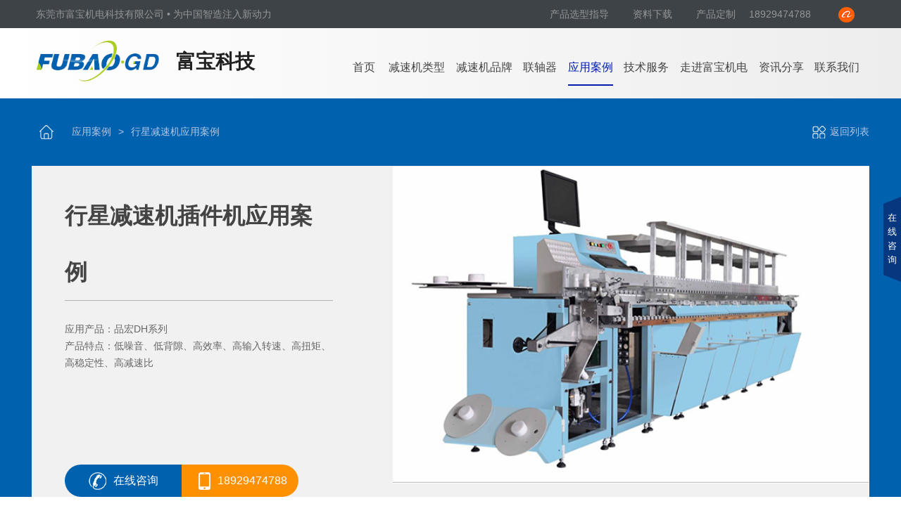

--- FILE ---
content_type: text/html; charset=utf-8
request_url: http://www.fubao-dg.com/show-92-37.html
body_size: 7791
content:
<!doctype html>
<html><script>
var _hmt = _hmt || [];
(function() {
  var hm = document.createElement("script");
  hm.src = "https://hm.baidu.com/hm.js?10c2eb508808adacade8db9fcc28fb36";
  var s = document.getElementsByTagName("script")[0]; 
  s.parentNode.insertBefore(hm, s);
})();
</script>

<head>
    <meta http-equiv="Content-Type" content="text/html; charset=utf-8" />
    <meta http-equiv="X-UA-Compatible" content="IE=Edge" />
    <link href="favicon.ico" rel="shortcut icon" />
    <link rel="canonical" href="/" />
    <title>
        行星减速机插件机应用案例 - 牙雕机专用减速机_雕刻机专用减速机_蜘蛛手专用减速机_半导体制造专用减速机_换刀装置专用减速机 -         富宝机电-减速机源头厂家    </title>
    <meta name="keywords" content="插件机应用案例,牙雕机专用减速机,雕刻机专用减速机,蜘蛛手专用减速机,半导体制造专用减速机,换刀装置专用减速机" />
    <meta name="description" content="行星减速机插件机应用，自动插件机属于机电一体化的高精尖设备，其各种功能均由内部CPU统一协调控制" />



    <link rel="stylesheet" href="http://www.fubao-dg.com/weboms/Template/pc_web/statics/css/reset.css" />
    <link rel="stylesheet" href="/weboms/Template/pc_web/statics/css/style.css?v=20220615-213921" />
    <link rel="stylesheet" href="/weboms/Template/pc_web/statics/css/responsive.css?v=20220615-213921" />

    <link rel="stylesheet" href="http://www.fubao-dg.com/weboms/Template/pc_web/statics/css/gr-animate.css">
    <script type="text/javascript" src="http://www.fubao-dg.com/weboms/Template/pc_web/statics/js/jquery.min.js"></script>
    <!--轮播插件1-->
    <script type="text/javascript" src="http://www.fubao-dg.com/weboms/Template/pc_web/statics/js/jquery.SuperSlide.2.1.js"></script>
    <!--轮播插件2-->
    <link href="http://www.fubao-dg.com/weboms/Template/pc_web/statics/css/swiper.min.css" rel="stylesheet" type="text/css" />
    <script src="http://www.fubao-dg.com/weboms/Template/pc_web/statics/js/swiper.min.js" type="text/javascript" language="javascript"></script>
    <!--图片放大css-->
    <link rel="stylesheet" href="http://www.fubao-dg.com/weboms/Template/pc_web/statics/css/fresco.css" />
    <script src="http://www.fubao-dg.com/weboms/Template/pc_web/statics/js/fresco.js" type="text/javascript" language="javascript"></script>
    <script type="text/javascript" src="http://www.fubao-dg.com/weboms/Template/pc_web/statics//js/layer/layer.js"></script>
    <!--百度站长-->
    <meta name="baidu-site-verification" content="GoY0zKMlww" />
<meta name="__hash__" content="732134e2a0bbfe082dd8129848246072_e223fd149c59eca5d1bfdb301b37a18c" /></head>

<body>
    <!--[if lte IE 8]>
    <div class="browserupgrade">您正在使用一个<strong>过时</strong>的浏览器。请<a href="http://browsehappy.osfipin.com/" target="_blank">升级您的浏览器</a>，以提高您的体验。</div>
  <![endif]-->
        <header>

        <div class="header-top">
            <div class="header clearfix">
                <p class="fl">东莞市富宝机电科技有限公司 • 为中国智造注入新动力</p>
                <p class="fr">
                    <a href="tencent://message/?uin=1459515811|1872791646" target='_blank'>
                        产品选型指导
                    </a>
                    <a href="/list-23.html">资料下载 </a>
                    <a class="vwarpshow">产品定制</a>
                    <em> 18929474788</em>
                    <a href="https://fubaodg.1688.com/" target=_blank>
                        <i></i>
                    </a>

                </p>
            </div>
        </div>
        <div class="header-content">
            <div class="header clearfix">
                <h1 class="fl">
                    <a href="/">
                        <img src="http://www.fubao-dg.com/weboms/Template/pc_web/statics/images/header_login.png" alt="减速机厂家" srcset=""> <span>富宝科技</span>
                    </a>
                </h1>
                <div class="csstd fr">
                    <span>
                        <a href="/" >首页</a>
                    </span>

                    <span>
                                <a href="/list-8.html" class="">减速机类型</a>
                                <ul class="nav">
                                            <li>
                                                        <a href="/list-9.html" class="">
                                                            行星减速机                                                        </a>
                                                    </li><li>
                                                        <a href="/list-8.html" class="">
                                                            RV减速机                                                        </a>
                                                    </li><li>
                                                        <a href="/list-91.html" class="">
                                                            谐波减速机                                                        </a>
                                                    </li><li>
                                                        <a href="/list-120.html" class="">
                                                            升降机                                                        </a>
                                                    </li><li>
                                                        <a href="/list-97.html" class="">
                                                            精密分度盘                                                        </a>
                                                    </li>                                        </ul>                            </span><span>
                                <a href="/list-18.html" class="">减速机品牌</a>
                                <ul class="nav">
                                            <li>
                                                        <a href="/list-18.html" class="">
                                                            WEITENSTAN                                                        </a>
                                                    </li><li>
                                                        <a href="/list-15.html" class="">
                                                            SPINEA(斯洛伐克)                                                        </a>
                                                    </li><li>
                                                        <a href="/list-16.html" class="">
                                                            PHT(品宏行星减速机)                                                        </a>
                                                    </li><li>
                                                        <a href="/list-17.html" class="">
                                                            HarmonicDrive(哈默纳科)                                                        </a>
                                                    </li><li>
                                                        <a href="/list-124.html" class="">
                                                            舵轮组                                                        </a>
                                                    </li>                                        </ul>                            </span><span>
                                <a href="/list-112.html" class="">联轴器</a>
                                <ul class="nav">
                                            <li>
                                                        <a href="/list-118.html" class="">
                                                            精密联轴器                                                        </a>
                                                    </li>                                        </ul>                            </span><span>
                                <a href="/list-3.html" class="action">应用案例</a>
                                <ul class="nav">
                                            <li>
                                                        <a href="/list-107.html" class="">
                                                            高精密减速机应用案例                                                        </a>
                                                    </li><li>
                                                        <a href="/list-106.html" class="">
                                                            微型RV高精密减速机应用案例                                                        </a>
                                                    </li><li>
                                                        <a href="/list-93.html" class="">
                                                            RV减速机应用案例                                                        </a>
                                                    </li><li>
                                                        <a href="/list-94.html" class="">
                                                            谐波减速机应用案例                                                        </a>
                                                    </li><li>
                                                        <a href="/list-92.html" class="action">
                                                            行星减速机应用案例                                                        </a>
                                                    </li><li>
                                                        <a href="/list-95.html" class="">
                                                            分度盘应用案例                                                        </a>
                                                    </li>                                        </ul>                            </span><span>
                                <a href="/list-19.html" class="">技术服务</a>
                                <ul class="nav">
                                            <li>
                                                        <a href="/list-19.html" class="">
                                                            服务保障                                                         </a>
                                                    </li><li>
                                                        <a href="/list-23.html" class="">
                                                            资料下载                                                        </a>
                                                    </li><li>
                                                        <a href="/list-24.html" class="">
                                                            常见问题                                                        </a>
                                                    </li>                                        </ul>                            </span><span>
                                <a href="/list-5.html" class="">走进富宝机电</a>
                                                            </span><span>
                                <a href="/list-25.html" class="">资讯分享</a>
                                <ul class="nav">
                                            <li>
                                                        <a href="/list-25.html" class="">
                                                            公司动态                                                        </a>
                                                    </li><li>
                                                        <a href="/list-27.html" class="">
                                                            技术百科                                                        </a>
                                                    </li>                                        </ul>                            </span><span>
                                <a href="/list-7.html" class="">联系我们</a>
                                                            </span>                </div>
            </div>

        </div>
    </header>


<div class="case-def">
  <div class="pro-def">
    <div class="w1400">
      <div class="title-top clearfix">
        <p class="fl" style="color: #b4c6e4;">
          <a href="/">
            <i class="pro-index"></i>
          </a>
          <a href="/list-3.html"  title="应用案例">应用案例</a>&gt;<a href="/list-92.html"  title="行星减速机应用案例">行星减速机应用案例</a>        </p>
        <p class="fr">
          <a href="/list-3.html">
            <i class="pro-huanh"></i>
            返回列表
          </a>
        </p>
      </div>
      <div class="pro-def-pro clearfix">


        <div class="pro-def-des fl">
          <h2>行星减速机插件机应用案例</h2>
          <div class="cont">
            <p>应用产品：品宏DH系列</p><p>产品特点：低噪音、低背隙、高效率、高输入转速、高扭矩、高稳定性、高减速比</p>          </div>

          <div class="btn clearfix">
            <a href="tencent://message/?uin=1459515811|1872791646" target='_blank'>在线咨询</a>
            <a href="">18929474788</a>
          </div>
        </div>
        <div class="img fr">
          <img src="/upload/file/contents/2020/03/5e7379331333b.png" alt="" id='imgbig'>

        </div>
      </div>
    </div>
  </div>
  <div class="w1400">
    
      <h6>产品特点</h6>
      <div class="conent">
        <p>行星减速机插件机应用，自动插件机属于机电一体化的高精尖设备，其各种功能均由内部CPU统一协调控制，动作报告结果由光电开关或霍尔元件或编码等传感元件进行反馈。</p><p>自动校正系统。环球插件机靠光感应，松下、TDK为摄像头捕捉。</p><p>行星减速机在插件机上面的应用：</p><p>PHT行星减速机：DH090L1-10 松下750w，台达750w</p><p><br/></p><p style="text-align:center"><img src="/upload/file/contents/2020/03/5e7378e750cc9.png" width="800" height="533" border="0" hspace="0" vspace="0" title="" style="width: 800px; height: 533px;"/></p>      </div>
   


    <div class="casedefxg clearfix ">
      <div class="casedef-data">
        <h5>相关案例</h5>
        <div class="index-product-view">
          <ul class="clearfix">
            <li>

                  <a href="show-92-36.html">
                    <div class='img'>
                      <img src=" /upload/file/contents/2020/03/5e70f41e2ea85.jpg" alt="" srcset="">
                    </div>
                    <span>行星减速机长U管弯管机应用案例</span>
                  </a>
                </li><li>

                  <a href="show-92-35.html">
                    <div class='img'>
                      <img src=" /upload/file/contents/2020/03/5e70e27a7280b.jpg" alt="" srcset="">
                    </div>
                    <span>行星减速机喷砂机应用案例</span>
                  </a>
                </li><li>

                  <a href="show-92-34.html">
                    <div class='img'>
                      <img src=" /upload/file/contents/2020/03/5e70db784a55a.jpg" alt="" srcset="">
                    </div>
                    <span>行星减速机丝网印刷机应用案例</span>
                  </a>
                </li><li>

                  <a href="show-92-20.html">
                    <div class='img'>
                      <img src=" /upload/file/contents/2020/03/5e70e59c71a82.jpg" alt="" srcset="">
                    </div>
                    <span>行星减速机雕刻机应用案例</span>
                  </a>
                </li>
          </ul>
        </div>
      </div>

    </div>
  </div>
  <script>
    $(function () {
      if ($('.casedef-data li').length > 0) {
        $('.casedef-data').show()
      } else {
        $('.casedef-data').hide()
      }
    })

  </script>
</div>


﻿<footer class="wow fadeInUp">
	<div class="w1400">
		<div class="fooder clearfix">
			<div class="fooder-left">
				<a href="/">
					<img src="http://www.fubao-dg.com/weboms/Template/pc_web/statics/images/fooder-login.png" alt="伺服减速机厂家——富宝机电" srcset="">
				</a>

				<div class="das">
					<div class="top">
						<span>伺服减速机咨询热线</span> <br>
						<b>0769-85333197</b>
					</div>

					<a href="tencent://message/?uin=1459515811|1872791646" target='_blank'>
						<img src="http://www.fubao-dg.com/weboms/Template/pc_web/statics/images/fooder-phone-ico.png" alt="" srcset="">
						合作咨询
					</a>
				</div>
				<p>Copyright © 2018 <a href="/">东莞市富宝机电科技有限公司 </a><br>
					<a href="https://beian.miit.gov.cn/#/Integrated/index" target="_blank">粤ICP备14025953号</a> <em></em> <a href="">网站地图</a> <em></em> <a href=""
					 target='_blank' rel="nofollow">免责申明</a> <br>
					</p>
			</div>
			<div class="fooder-rigth fr">
				<ul class="clearfix">
					<li>
						<dl>
							<dt>关于富宝</dt>
							<dd>
								<a href="/list-5.html#gsaboutId">
									公司介绍
								</a>
							</dd>
							<dd>
								<a href="/list-5.html#developmentId">
									发展沿革
								</a>
							</dd>
							<dd>
								<a href="/list-5.html#brandId">
									代理品牌
								</a>
							</dd>
							<dd>
								<a href="/list-5.html#cultureId">
									企业文化
								</a>
							</dd>
							<dd>
								<a href="/list-5.html#clientId">
									合作客户
								</a>
							</dd>
							<dd>
								<a href="/list-5.html#environmentId">
									公司环境
								</a>
							</dd>
						</dl>
					</li>
					<li>
						<dl>
							<dt>减速机品牌</dt>

							<span>
										<dd>
											<a href="/list-18.html">
												WEITENSTAN											</a>
										</dd><span>
										<dd>
											<a href="/list-15.html">
												SPINEA(斯洛伐克)											</a>
										</dd><span>
										<dd>
											<a href="/list-16.html">
												PHT(品宏行星减速机)											</a>
										</dd><span>
										<dd>
											<a href="/list-17.html">
												HarmonicDrive(哈默纳科)											</a>
										</dd><span>
										<dd>
											<a href="/list-124.html">
												舵轮组											</a>
										</dd>


						</dl>
					</li>
					<li>
						<dl>
							<dt>减速机类型</dt>
							<span>
										<dd>
											<a href="/list-9.html">
												行星减速机											</a>
										</dd><span>
										<dd>
											<a href="/list-8.html">
												RV减速机											</a>
										</dd><span>
										<dd>
											<a href="/list-91.html">
												谐波减速机											</a>
										</dd><span>
										<dd>
											<a href="/list-120.html">
												升降机											</a>
										</dd><span>
										<dd>
											<a href="/list-97.html">
												精密分度盘											</a>
										</dd>						</dl>
					</li>
					<li>
						<dl>
							<dt>应用案例</dt>

							<dd>
								<a href="/list-3.html">
									案例展示
								</a>
							</dd>
						</dl>
					</li>
					<li>
						<dl>
							<dt>技术服务</dt>
							<dd>
								<a href="/list-19.html#pzhz">
									售后保障
								</a>
							</dd>
							<dd>
								<a href="/list-19.html#jszc">
									技术支持
								</a>
							</dd>
							<dd>
								<a href="/list-23.html">
									资源下载
								</a>
							</dd>
							<dd>
								<a href="tencent://message/?uin=1459515811|1872791646" target='_blank'>
									产品选型
								</a>
							</dd>
							<dd>
								<a href="tencent://message/?uin=1459515811|1872791646" target='_blank'>
									定制服务
								</a>
							</dd>
							<dd>
								<a href="tencent://message/?uin=1459515811|1872791646" target='_blank'>
									样品试用
								</a>
							</dd>


						</dl>
					</li>
					<li>
						<div class="wx">
							<img src="http://www.fubao-dg.com/weboms/Template/pc_web/statics/images/wx.png" alt="减速机厂家微信公众号" srcset="">
							关注公众号
						</div>
					</li>

				</ul>
							</div>
		</div>
	</div>
</footer>
<!-- 右侧窗口 -->
<ul class="all-fixed">
	<div class="f-left coun-left">
		<p class="all-fixed-txt">点<br>击<br>隐<br>藏</p>
	</div>
	<div class="f-right">
		<div class="title">
			<img src="http://www.fubao-dg.com/weboms/Template/pc_web/statics/images/kefu.png" />
		</div>
		<h3 class="txt">
			<span>全国客服热线</span>
			18929474788		</h3>
		<ul class="clearfix fixed-link">

			

			<li>
				<a target="_blank" href="http://wpa.qq.com/msgrd?v=3&uin=1459515811&site=qq&menu=yes" class="clearfix">
					<img src="http://www.fubao-dg.com/weboms/Template/pc_web/statics/images/qq.png" />QQ咨询
				</a>
			</li>
			

			<li>
				<a target="_blank" href="http://wpa.qq.com/msgrd?v=3&uin=1872791646&site=qq&menu=yes" class="clearfix">
					<img src="http://www.fubao-dg.com/weboms/Template/pc_web/statics/images/qq.png" />QQ咨询
				</a>
			</li>
			

			<!-- <li>
				<a target="_blank" href="" class="clearfix">
					<img src="http://www.fubao-dg.com/weboms/Template/pc_web/statics/images/shangqiao.png" />在线客服
				</a>
			</li> -->
		</ul>
	</div>
</ul>
<script type="text/javascript">

	var counleft2 = true;
	$('.coun-left').click(function () {
		if (counleft2) {
			$('.all-fixed').animate({
				right: '-180px'
			});
			$('.all-fixed-txt').html('在<br>线<br>咨<br>询');
			counleft2 = false;

		} else {
			$('.all-fixed').animate({
				right: '-0px'
			});
			$('.all-fixed-txt').html('点<br>击<br>隐<br>藏');
			counleft2 = true;
			setTimeout("yc()", 5000);
		}
	})
	setTimeout("yc()", 5000);
	function yc() {
		$('.all-fixed').animate({
			right: '-180px'
		});
		$('.all-fixed-txt').html('在<br>线<br>咨<br>询');
		counleft2 = false;
	}
</script>
<link rel="stylesheet" href="http://www.fubao-dg.com/weboms/Template/pc_web/statics/css/vwarp.css">
<div class="vwarp">
	<div class="vwarpview"></div>
	<div class="viewform">
		<h3>需求留言</h3>
		<div class="forme">
			<div class="forview">
				<i></i>
				<form method="post" action="/index.php?g=Addons&amp;m=GuestBook&amp;a=add" id="frmvwarp">
					<input type="hidden" name="typeid" value="1">
					<input type="hidden" name="url" value="index">
					<input type="hidden" name="subject" value="index-在线留言">
					<ul>
						<li>
							<input type="text" placeholder="请输入您的姓名：" name="name">
						</li>
						<li>
							<input type="text" name="shouji" placeholder="请输入您的联系方式：">
						</li>
						<li>
							<input type="text" name="email" placeholder="请输入您的邮箱：">
						</li>
					</ul>
					<textarea name="introduce" placeholder="留言："></textarea>
					<input type="submit" id='submit' value="提交申请" onclick="chkFormvwarp(); return false;">
				</form>

			</div>
		</div>
	</div>
</div>
<script>
	$(function () {
		$('.vwarpshow').click(function () {
			$('.vwarp').fadeIn();
		})
		$('.vwarp .vwarpview').click(function () {
			$('.vwarp').fadeOut();
		})
		$('.vwarp i').click(function () {
			$('.vwarp').fadeOut();
		})


	})
	function chkFormvwarp() {
		var obj = document.getElementById("frmvwarp");
		console.log(obj.name.value);
		if (obj.name.value == '') {
			alert('请填写您的中文姓名');
			return false;
		}
		if (obj.shouji.value == '' || !/^[0-9]+$/.test(obj.shouji.value)) {
			alert('请填写您的号码（数字类型）');
			return false;
		}
		if (obj.introduce.value == '') {
			alert('请填写联系信息及留言内容');
			return false;
		}
		subFormvwarp();
	}

	function subFormvwarp() {
		$.ajax({
			type: "POST",
			url: $("#frmvwarp").attr('action'),
			data: $("#frmvwarp").serialize(),
			success: function (msg) {
				msg = eval("(" + msg + ")");
				if (msg.status == 1) {
					alert("感谢您的留言，我们会尽快联系您！");
					window.location.reload();
				} else {
					alert(msg.txt);
				}
			}
		});
	}
</script>



<script>
	$(function () {
		for (var i = 0; i < $('.index-product-nav dl').length; i++) {
			$('.index-product-nav dl').eq(i).data({
				num: $('.index-product-nav dl').eq(i).height()
			})
		}
	})
	$('.index-product-nav dl dt').click(function () {
		if ($(this).data('index') == 0) {
			$(this).data('index', 1)
			$(this).parent('dl').animate({
				'height': '50px'
			}).find('i').css({
				transform: 'rotate(-90deg)'
			})
		} else {
			$(this).data('index', 0)
			$(this).parent('dl').animate({
				'height': $(this).parent('dl').data('num')
			}).find('i').css({
				transform: 'rotate(0deg)'
			})
		}

	})
</script>

<script>
	$(function () {
		if (!(/msie [6|7|8|9]/i.test(navigator.userAgent))) {
			new WOW().init();
		};
	})
</script>




<script>
	$(function () {
		$.get("/api.php?m=Hitstall", function (data) {
		}, "json");
	});
</script>


<!--淡入配置-->
<script src="http://www.fubao-dg.com/weboms/Template/pc_web/statics/js/wow.min.js" type="text/javascript"></script>

<!-- 统计代码调用 -->
<!--图片放大js-->
<script src="http://www.fubao-dg.com/weboms/Template/pc_web/statics/js/fresco.js" type="text/javascript"></script>

<!-- 技术支持：国人在线36099.com -->
</body>

</html>

--- FILE ---
content_type: text/css
request_url: http://www.fubao-dg.com/weboms/Template/pc_web/statics/css/reset.css
body_size: 2100
content:
@charset "UTF-8";

/* ====== Reset ====== */
* { box-sizing: border-box; }
html, body, div, span, h1, h2, h3, h4, h5, h6, p, em, small, strong, dl, dt, dd, ol, ul, li { margin: 0; padding: 0; font-size: 100%; }
body { font-size: 14px; line-height: 1.75; font-family: "微软雅黑",'PingFang SC', "Microsoft Yahei Light", "Microsoft Yahei", "Helvetica Neue", Helvetica, Tahoma, sans-serif; color: #666; background: #fff; overflow-x: hidden; }
em, strong, i { display: inline-block; font-style: normal; }
ul, ol, li { list-style: none; }
a { color: #444444; text-decoration: none; -webkit-transition: color .3s; -o-transition: color .3s; transition: color .3s; }
a:hover { outline: none; color: #0061af; }
a:focus { outline: none; }
input, button { padding: 0; border: none; background: none; outline: none; font-family:  "微软雅黑",'PingFang SC', Helvetica; }
button { outline: none; }
textarea { border: none; background: none; outline: none; font-family:  "微软雅黑",'PingFang SC', Helvetica; }
table { border-collapse: collapse; word-wrap: break-all; border-spacing: 0; border: 1px solid #e4e4e4; }
input {-webkit-appearance:none; /*去除input默认样式*/}
td, tr { padding: 5px; }
sup { vertical-align: top; }
sub { vertical-align: bottom; }
img { vertical-align: middle; border: none; max-width: 100%; }
hr { margin-top: 10px; margin-bottom: 10px; border: 0; border-top: 1px solid #e4eaec }
header, footer, section, article, aside, nav, hgroup, address, figure, figcaption, menu, details, summary, picture { display: block; }
.h1, .h2, .h3, .h4, .h5, .h6, h1, h2, h3, h4, h5, h6 { font-weight: 400; line-height: 1.5; color: #333; }
.text-left { text-align: left }
.text-right { text-align: right }
.text-center { text-align: center }
.text-justify { text-align: justify }
.text-nowrap { white-space: nowrap }
.text-truncate { overflow: hidden; text-overflow: ellipsis; word-wrap: normal; white-space: nowrap }
.text-hide { font: 0/0 a; color: transparent; text-shadow: none; background-color: transparent; border: 0; }

/* ====== General ====== */
.clearfix:after { content: "."; display: block; height: 0; clear: both; visibility: hidden; }
.clearfix { zoom: 1; }
.fl { float: left; }
.fr { float: right; }
.hide { display: none !important; }
.show { display: block; }
.clear { clear: both; height: 0;}
.center { text-align: center; }
.box { display: block; width: 100%; height: 100%; }
.ellipsis { overflow: hidden; text-overflow: ellipsis; white-space: nowrap; }
.max-100 { max-width: 100%; }
.pic { overflow: hidden; }
.fw-bold { font-weight: bold; }

/*垂直居中*/
.com-table { display: table; width: 100%; height: 100%; }
.com-cell { display: table-cell; vertical-align: middle; width: 100%; }

/*定宽布局*/
.com-width { margin-right: auto; margin-left: auto; width: 1200px; }
.w1600 { margin-right: auto; margin-left: auto; width: 1600px; }
.w1400 { margin-right: auto; margin-left: auto; width: 1440px; }
/* .waclc { margin-right: auto; margin-left: auto; width: calc(100% -320px);} */

/*其他*/
.mt-5 { margin-top: 5px !important }
.mt-10 { margin-top: 10px !important }
.mt-15 { margin-top: 15px !important }
.mt-20 { margin-top: 20px !important }
.mt-30 { margin-top: 30px !important }
.mt-40 { margin-top: 40px !important }
.mt-50 { margin-top: 50px !important }
.mt-60 { margin-top: 60px !important }
.mt-70 { margin-top: 70px !important }
.mt-80 { margin-top: 80px !important }
.mt-100 { margin-top: 100px !important }
.mb-5 { margin-bottom: 5px !important }
.mb-10 { margin-bottom: 10px !important }
.mb-15 { margin-bottom: 15px !important }
.mb-20 { margin-bottom: 20px !important }
.mb-30 { margin-bottom: 30px !important }
.mb-40 { margin-bottom: 40px !important }
.mb-50 { margin-bottom: 50px !important }
.mb-60 { margin-bottom: 60px !important }
.mb-70 { margin-bottom: 70px !important }
.mb-80 { margin-bottom: 80px !important }
.mb-100 { margin-bottom: 100px !important }
.fs-46 { font-size: 46px; }
.fs-36 { font-size: 36px; }
.fs-32 { font-size: 32px; }
.fs-16 { font-size: 16px; }
.fs-30 { font-size: 30px; }
.fs-28 { font-size: 28px; }
.fs-26 { font-size: 26px; }
.fs-24 { font-size: 24px; }
.fs-22 { font-size: 22px; }
.fs-20 { font-size: 20px; }
.fs-18 { font-size: 18px; }
.fs-16 { font-size: 16px; }
.fs-0 { font-size: 0; }
.lh-1 { line-height: 1; }
.lh-2 { line-height: 2; }
.mb-15 { margin-bottom: 15px; }
.pl-18 { padding-left: 18px; }
.pt-10 { padding-top: 10px; }
.pt-20 { padding-top: 20px; }
.pt-30 { padding-top: 30px; }
.pt-40 { padding-top: 40px; }
.pt-50 { padding-top: 50px; }
.pt-60 { padding-top: 60px; }
.pt-70 { padding-top: 70px; }
.pt-80 { padding-top: 80px; }
.pt-100 { padding-top: 100px; }
.pt-10 { padding-top: 10px; }
.pt-80 { padding-top: 80px; }
.pt-90 { padding-top: 90px; }
.pt-110 { padding-top: 110px; }
.pt-170 { padding-top: 170px; }
.pb-10 { padding-bottom: 10px; }
.pb-20 { padding-bottom: 20px; }
.pb-30 { padding-bottom: 30px; }
.pb-35 { padding-bottom: 35px; }
.pb-40 { padding-bottom: 40px; }
.pb-50 { padding-bottom: 50px; }
.pb-60 { padding-bottom: 60px; }
.pb-70 { padding-bottom: 70px; }
.pb-80 { padding-bottom: 80px; }
.pb-90 { padding-bottom: 90px; }
.pb-100 { padding-bottom: 100px; }
.pb-110 { padding-bottom: 110px; }
.pb-150 { padding-bottom: 150px; }
.pb-140 { padding-bottom: 140px; }
.pb-160 { padding-bottom: 160px; }
.c-999 { color: #999; }
.c-333 { color: #333; }
.c-888 { color: #888; }
.c-939393 { color: #939393; }
.c-fff { color: #fff !important; }
.c-default { color: #001daf !important; }
.bg-fff { background: #fff !important; }
.bg-gray { background: #f6f6f6; }
.bj-ico{
    background: url('../images/dian-bj-ico.png')
}



--- FILE ---
content_type: text/css
request_url: http://www.fubao-dg.com/weboms/Template/pc_web/statics/css/style.css?v=20220615-213921
body_size: 17311
content:
@charset "UTF-8";
header{
    width: 100%;
}
header .header-top{
    background: #3e4348;
}
header .header{
    width: 92%;
    margin: 0 auto;
}
header .header h1{
    width: 24%;
    white-space: nowrap
}
header .header h1 img{
    width: 62%;
    height: auto;
}
header .header p{
    /* padding-top: 8px; */
}
header .header-top a{
    color: #949697;
    font-size: 14px;
    padding: 0 15px;
    cursor: pointer;
}
header .header-top a:hover{
    color: #fff
}

header .header-top p{
    color: #949697;
    font-size: 14px;
    line-height: 40px;
}
header .header p i{
    width: 23px;
    height: 22px;
    vertical-align: middle;
    background: url('../images/header_ico.png') no-repeat center top;
    display: inline-block;
    margin-left: 20px;
}
.header-content{
    padding: 8px 0;
    background: linear-gradient(0deg,#fff,#ededed); 
    background: -webkit-linear-gradient(0deg,#fff,#ededed);  
    background: -moz-linear-gradient(0deg,#fff,#ededed); 
}
.header-content .csstd{
    margin-top: 14px;
    width: 76%;
    text-align: right;
}
.header-content .csstd a{
    line-height: 48px;
    color: #444444;
    font-size: 16px;
    text-align: center;
    padding: 10px 0; 
    display: inline-block;
}
.header-content .csstd span{
    display: inline-block;
    position: relative;
    text-align: center;
    padding: 0 1.5%;
}
.header-content .csstd span:hover .nav{
      opacity: 1;
      transform: translate3d(-50%,0px,0);
    -webkit-transform: translate3d(-50%,0px,0);
    transition: transform 0.5s , opacity 0.5s ;
    -webkit-transition: transform 0.5s , opacity 0.5s;
    z-index: 10;
}
.header-content .csstd span  .nav{
    position: absolute;
    left: 50%;
    top: 100%;
    transform: translate3d(-50%,60px,0);
    -webkit-transform: translate3d(-50%,60px,0);
    display: inline-block;
    padding: 10px 2px 20px;
    background: #fff;
    z-index: -1;
    border-radius: 5px;
    border-top: 1px solid #f1f1f1;
    opacity: 0;
    
}
.header-content .csstd span  .nav::before{
    width: 10px;
    height: 10px;
    background: #fff;
    display: block;
    content: '';
    margin-left: 50%;
    transform: rotate(45deg) translate3d(-11px,-11px,0);
    -webkit-transform: rotate(45deg) translate3d(-11px,-11px,0);
    transform-origin: 50% 50%;
    -webkit-transform-origin: 50% 50%; 
    border-left: 1px solid #f1f1f1;
    border-top: 1px solid #f1f1f1;
}
.header-content .csstd span  .nav li{
    text-align: center;
    font-size: 16px;  
    white-space: nowrap
}
.header-content .csstd span  .nav li  a{
    color: #444;
    padding: 0px 0;
    font-size: 16px;
    margin: 0 20px;
}
.header-content .csstd span  .nav li  a:hover{
    color: #001daf
}
.header-content .csstd span  .nav li  a::after{
    height: 1px;
}
.header-content .csstd a::after{
    content: '';
    width: 0;
    display: block;
    margin: 0 auto;
    height: 2px;
    background: #001daf;
    transition: all 0.5s;
    -webkit-transition: all 0.5s; 
}

/* .header-content p{
    margin-top: 10px;
} */
.header-content .csstd .action{
    color: #001daf !important;
}
.header-content .csstd  .action::after{
    width: 100%;
    color: #001daf !important;
}
.header-content .csstd  a:hover::after{
    width: 100%
}
.header-content .csstd  a:hover{
    color: #001daf
}
.header-content h1 span{
    font-size: 28px;
    color: #212121;
    font-weight: bold;
    line-height: 80px;
}
.header-content h1 img{
    vertical-align: middle;
    margin-right: 20px;
    margin-bottom: 13px;
}
.bananr li img{
    width: 100%;
    height: auto;
}
.bananr dl{
    position: absolute;
    left: 50%;
    bottom: 10%;
    transform: translateX(-50%);
}
.bananr dl dd{
    width: 16px;
    height: 16px;
    border-radius: 50%;
    background: rgba(255, 255, 255, 0.3);
    display: inline-block;
    margin: 0 5px;
    cursor: pointer;
}
.bananr dl .action{
    background: #0061af
}
.serve-index{
    background: #eeeeee;
    padding: 22px 0;
}
.serve-index-z .des{
    width: 90px;
    display: inline-block;
    vertical-align: middle;
    text-align: center;
    border: 1px solid #ff9000;
    position: relative;
    margin-right: 30px;
}
.serve-index-z .des::before{
    width: 9px;
    height: 12px;
    background: url('../images/serve-index-ico.png') no-repeat center top;
    content: '';
    position: absolute;
    top: 50%;
    transform: translateY(-50%);
    right: -8px;
    display: block
}
.serve-index-z .des b{
    display: block;
    font-family: 'ms serif';
    font-size: 19px;
    color: #ff9000;
    line-height: 20px;
}
.serve-index-z .des span{
    color: #ff9000;
    font-size: 14px;
    line-height: 16px;
}
.serve-index-z p{
    display: inline-block;
}
.serve-index-z p a{
    color: #4d4d4d;
    font-size: 14px;
    margin-right: 20px;
}
.serve-index-z p a:hover{
    color: #0061af
}
.serve-btn .submit{
    width: 20px;
    height: 20px;
    background: url('../images/fangda-serve.png') no-repeat center top;
    display: inline-block;
    vertical-align: middle;
    margin-bottom: 2px;
    margin-right: 10px;
}
.serve-btn .text{
    font-size: 14px;
    width: 200px;
}
.serve-btn label{
    width: 300px;
    line-height: 38px;
    border-radius: 20px;
    border: 1px solid #d2d2d2;
    height: 38px;
    display: block;
    box-sizing: border-box;
    padding: 0 20px
}
.index-product{
    padding: 48px 0 106px
}
.index-product-nav{
    width: 18%;
    min-height: 647px;
    background: #0061af;
    box-sizing: border-box;
    padding: 30px 1% 20px;
}
.index-product-nav .title{
    text-align: center;
    margin-bottom: 20px;
}
.index-product-nav .title h4{
    font-size: 36px;
    color: #fff;
    line-height: 58px;
    font-weight: bold;
}
.index-product-nav .title span{
    color: #80b0d7;
    text-transform: uppercase;
    font-size: 14px;
}
.index-product-nav dl{
    width: 100%;
    background: #f5f5f5;
    margin-top: 12px;
    height: 100%;
    overflow: hidden;
  
}
.index-product-nav dl dt{
    font-size: 16px;
    color: #444444;
    box-sizing: border-box;
    width: 100%;
    padding: 0px 10%;
    border-bottom: 1px solid #aaaaaa;
    height: 50px;
    line-height: 50px;
    cursor: pointer;
    margin-bottom: 15px;
}
.index-product-nav dl dt i{
    width: 16px;
    height: 16px;
    background: url('../images/index-product-ico-xia.png') no-repeat center top;
    margin-left: auto;
    float: right;
    margin-top: 15px;
    transform: rotate(0deg);
}
.index-product-nav dl dd{
    box-sizing: border-box;
    width: 100%;
    padding: 0 7%;
    line-height: 30px;
}
.index-product-nav dl dd a{
    color: #444;
    font-size: 14px;
    font-weight: bold;
}
.index-product-nav dl dd:last-of-type{
    padding-bottom: 30px;
}
.index-product-nav dl dd::before{
    content: '★';
    margin-right: 10px;
    color: #444;
}
.index-product-nav dl dd:hover a{
    color: #001daf
}
.index-product-nav dl dd:hover::before{
    color: #001daf
}
.index-product-nav dl .action a{
    color: #001daf
}
.index-product-nav dl .action::before{
    color: #001daf
}
.index-product-content{
    width: 79%;
}
.productContentIndex{
    display: none
}
.index-product-content .title{
    border-bottom: 1px solid #dddddd;
    padding: 18px 0;
}
.index-product-content .title .title_t b{
  display: block;
  font-size: 32px;
  font-weight: bold;
  color: #444444;
  line-height: 40px;
}
.index-product-content .title .title_t span{
    font-size: 16px;
    color: #828081
}
.index-product-content .title a{
    margin-top: 44px;
}
.index-product-content .indexview{
    width: 100%;
    overflow: hidden;
    position: relative;
    padding-bottom: 50px
}
.index-product-content .indexview dl{
    position: absolute;
    width: 100%;
    text-align: center;
    bottom: 0px;
    left: 0;
}
.index-product-content .indexview dl dd{
    width: 16px;
    height: 16px;
    display: inline-block;
    border-radius: 50%;
    background: rgba(0, 0, 0, 0.6);
    margin: 0 10px;
    cursor: pointer;
}
.index-product-content .indexview dl .action{
    background: #001daf;
}
.index-product-content ul{
    margin-top: 24px;
    width: 100000px;
    transition: all 0.5s;
    -webkit-transition: all 0.5s;
    transform: translateX(0);
    -webkit-transform: translateX(0);
}
.index-product-content li{
    float: left;
    width: 370px;
    margin-right: 14px;
    box-sizing: border-box;
    border: 1px solid #bdd3ec;
    transition: transform 0.5s;
    -webkit-transition: transform 0.5s;
    padding: 0.5px;

}

.index-product-content li .conetn{
    width: 100%;
    background: #f6f8fb;
    text-align: center;
    box-sizing: border-box;
    padding: 25px 8%;
    min-height: 238px;
}
.index-product-content li .conetn h5{
    font-size: 24px;
    color: #444;
    font-weight: bold;
    white-space: nowrap
}
.index-product-content li .conetn em{
    color: #004da4;
    display: block;
    margin:15px auto;
    border: 1px solid #004da4;
    font-size: 16px;
    height: 32px;
    line-height: 32px;
    border-radius: 16px;
    width: 80%
}

.index-product-content li .conetn p{
    font-size: 14px;
    line-height: 28px;
    color: #666
}
.index-product-content li:hover{
    border: none;
    box-shadow: 0 0 10px 10px #f2f2f2;
    transform: translateY(-5px);
    -webkit-transform: translateY(-5px); 
    
}
.index-product-content li:hover .conetn{
    background: #0061af
}
.index-product-content li:hover .conetn em{
    background: #fff;
    border: 1px solid #fff;
}
.index-product-content li:hover .conetn p{
    color: #cbd8e9
}
.index-product-content li:hover .conetn h5{
    color: #fff
}
.index-ys{
    width: 100%
}
.index-ys dd{
    width: 33.3333%;
    float: left;
    cursor: pointer;
}
.index-ys dd .img{
    width: 100%;
    overflow: hidden;
}
.index-ys dd .img img{
    width: 100%;
    height: auto;
    transition: all 0.5s;
    -webkit-transition: all 0.5s;
}
.index-ys dd:hover img{
     transform: scale(1.1);
     -webkit-transform: scale(1.1);
}
.index-ys dd .content{
    background: url('../images/index_bj.png');
    text-align: center;
    height: 280px;
    box-sizing: border-box;
    padding-top: 65px;
    position: relative;
}
.index-ys dd .content::after{
    position: absolute;
    content: '';
    display: block;
    left: 0;
    top: 0;
    width: 100%;
    height: 100%;
    background: rgba(0, 0, 0, 0.05);
    
}
.index-ys dd:hover .content::after{
    background: none
}
.index-ys dd:hover .content a{
    color: #fff
}
.index-ys dd:hover .content a:before{
    height: 100%;
    width:100%
}
.index-ys dd:hover .content a:hover{
    color: #fff
}
.index-ys dd .content h5{
    font-size: 24px;
    color: #444;
    font-weight: bold;
    padding-bottom: 10px;
}
.index-ys dd .content p{
    font-size: 18px;
    color: #004da4;
    padding: 10px 0;
}
.index-ys dd .content a::before{
   content: '';
   position: absolute;
   left: 50%;
   top: 50%;
   width: 0;
   height: 0;
   transform: translateY(-50%) translateX(-50%);
   -webkit-transform: translateY(-50%) translateX(-50%);
   z-index: -1;
   background: #004da4;
   display: block;
   transition: all 0.5s;
   -webkit-transition: all 0.5s; 
}
.index-ys dd .content a{
    display: inline-block;
    font-size: 14px;
    color: #444;
    padding: 5px 30px;
    border: 1px solid #666;
    border-radius: 30px;
    background: #fff;
    margin-top: 30px;
    position: relative;
    z-index: 3;
    transition: all 0.5s;
    -webkit-transition: all 0.5s; 
    position: relative;
    overflow: hidden;
}
.index-ys dd .content a:hover{
    color: #001daf;
    padding: 5px 60px
}
.index-set1{
    width: 100%;
    background: url('../images/index-set1-bj.png') no-repeat center top;
    background-size: 100% 100%;
    height: 562px;
}
.index-set1 .title{
    text-align: center;
    padding: 102px 0 34px;
}
.index-set1 .title b{
    display: block;
    font-size: 36px;
    color: #fff;
    font-weight: bold;
    line-height: 40px;
}
.index-set1 .title  span{
    color: #85b1d3;
    font-size: 14px;
    text-transform: uppercase
}
.index-set1 .p{
    width: 761px;
    margin: 0 auto;
    color: #e9eef4;
    text-align: center
}
.index-set1 dl{
    text-align: center;
    margin-top: 74px;
}
.index-set1 dl dd{
    display: inline-block;
    text-align: center;
    margin: 0 20px;
}
.index-set1 dl dd img{
    display: block;
    margin: 0 auto;
    margin-bottom: 15px;
}
.index-set1 dl dd span{
    color: #444;
    font-size: 20px;
}
.index-set1 dl dd span::after{
    content: '';
    height: 2px;
    width: 20px;
    display: block;
    background: #bfbfbf;
    margin: 10px auto 0;
}
.index-product-view{
    width: 100%;
    padding-bottom: 60px;
}
.index-product-view ul{
    width: 100%;
}
.index-product-view ul li{
    width: 24%;
    margin-right: 1.333%;
    float: left;
    text-align: center;
    margin-bottom: 10px;
}
.index-product-view ul li:hover img{
    transform: scale(1.05);
    -webkit-transform: scale(1.05);
}
.index-product-view ul li:hover span{
    color: #004da4
}
.index-product-view ul li .img{
    width: 100%;
    overflow: hidden;
    height: 230px;
}
.index-product-view ul li .img img{
    width: 100%;
    height: 100%;
    display: block;
    transition: all 0.5s;
    -webkit-transition: all 0.5s
}
.index-product-view ul li:nth-of-type(4n){
    margin-right: 0;
}
.index-product-view ul li span{
    color: #444444;
    font-size: 16px;
    line-height: 42px;
}
.index-trem{
    width: 100%;
    height: 362px;
    background: url('../images/text-j-bj.png') no-repeat center top;
    background-size: 100% 100%;
}
.index-trem .tx-title{
    width: 29%;
    position: relative;
    height: 362px;
}
.index-trem .tx-title .ts-txt{
    position: absolute;
    left: 50%;
    top: 30%;
    transform: translate3d(-50%,-50%,0);
    -webkit-transform: translate3d(-50%,-50%,0); 
}
.index-trem .tx-title b{
    font-size: 36px;
    color: #fff;
    display: block;
    text-transform: uppercase;
    line-height: 40px;
    text-align: left;
    font-family: Arial;
}
.index-trem .tx-title span{
    font-size: 26px;
    color: #fff;
    line-height: 30px;
}
.index-trem .tx-title em{
    width: 30px;
    height: 2px;
    background: #fff;
    display: block;
    margin: 10px 0;
}
.index-trem .tx-title p{
    font-size: 16px;
    color: #fff;
    line-height: 32px;
}
.index-trem .trem-login{
    width: 70%;
    box-sizing: border-box;
    padding: 73px 0 0 2%;
}
.index-trem .trem-login li{
    float: left;
    width: 12%;
    margin-right: 1.6%;
    text-align: center;
    overflow: hidden;
}
.index-trem .trem-login li span{
    font-size: 14px;
    line-height: 42px;
}
.index-trem .trem-login li img{
    display: block;
    width: 100%;
    height: auto;
    transition: all 0.5s;
    -webkit-transition: all 0.5s;
}
.index-trem .trem-login li:hover img{
    transform: scale(1.1);
    -webkit-transform: scale(1.1); 
}
.index-trem .trem-login li:hover span{
    color: #001daf
}
.Protection-view{
    width: 100%;
    background: url('../images/trem-bj.png') no-repeat;
    background-position:right bottom
}
.title1{
    text-align: center;
    width: 100%;
    padding: 0;
    padding-top: 10px;
}
.title1 b{
    font-size: 36px;
    color: #444;
    text-align: center !important;
    width: 80%;
    display: block;
    margin: 0 auto;
    font-weight: normal;
}
.title1 span{
    text-transform: uppercase;
    color: #a1a1a1;
    font-size: 14px;
    text-align: center !important;
    width: 80%;
    display: block;
    margin: 0 auto;
}
.title1 p{
    font-size: 16px;
    color: #444;
    padding: 33px 0 60px;
    text-align: center !important;
    width: 80%;
    display: block;
    margin: 0 auto;
}
.Protection-content{
    width: 100%;
}
.Protection-content .pagev{
    width: 49%;
    background: url('../images/trem-ico-bj.png');
    height: 237px;
    float: left;
    margin-right: 2%;
    margin-bottom: 25px;
    transition: transform 0.5s;
    -webkit-transition: transform 0.5s;
    cursor: pointer; 
}
.Protection-content .pagev:hover{
    box-shadow: 0 0 10px 10px #f1f1f1;
    transform: translateY(-10px);
    -webkit-transform: translateY(-10px); 
}
.Protection-content .pagev:nth-of-type(2n){
    margin-right: 0;
}
.Protection-content .pagev .img{
    width: 50%;
    height: 237px;
    overflow: hidden;
}
.Protection-content .pagev:nth-of-type(2),
.Protection-content .pagev:nth-of-type(3),
.Protection-content .pagev:nth-of-type(6){
    background: url('../images/trem-ico-bj_hs.jpg');
}

.Protection-content .pagev .img img{
    width: 100%;
    height: 237px;
}
.Protection-content .pagev .page-cont{
    width: 50%;
    position: relative;
    height: 237px;
    overflow: hidden;
}
.Protection-content .pagev .page-cont .page-t{
    position: absolute;
    left: 50%;
    top: 50%;
    transform: translate3d(-50%,-50%,0);
    width: 80%;
}
.Protection-content .pagev .page-cont i{
    font-size: 72px;
    font-family: Arial;
    position: absolute;
    right: 20px;
    bottom: 0;
    line-height: 72px;
    transform: translateY(30%);
    color: rgba(255, 255, 255, 0.2)
}
.Protection-content .pagev .page-cont .page-t b{
    font-size: 24px;
    color: #fff;
    line-height:48px;
    font-weight: normal;
}
.Protection-content .pagev .page-cont .page-t p{
    font-size: 14px;
    color: #fff
}
.Protection-phone{
    text-align: center;
    padding: 50px 0 80px;
}
.Protection-phone a{
    font-size: 18px;
    display: inline-block;
    vertical-align: middle;
    width: 150px;
    line-height: 36px;
    height: 36px;
    border-radius: 18px;
    text-align: center;
    color: #fff;
    background: #0061af;
    transition: all 0.5s;
    -webkit-transition: all 0.5s;
    margin-left: 10%;
}
.Protection-phone a:hover{
    width: 180px;
}
.Protection-phone .phone{
    display: inline-block;
    vertical-align: middle;
    margin-left: 20px;
}
.Protection-phone .phone p{
    display: inline-block;
    vertical-align: middle;
    text-align: left;
    margin-left: 10px;
}
.Protection-phone .phone p span{
    font-size: 16px;
    color: #444;
    line-height: 16px;
   
}

.Protection-phone .phone p b{
    font-size: 28px;
    color: #004da4;
    line-height: 30px;
}
.index-new{
    width: 100%;
    background: url('../images/index-new.png');
    padding: 48px 0 70px
}
.index-new .title{
    padding-bottom: 40px;
}
.index-new .title b{
    font-size: 36px;
    color: #444;
    line-height: 60px;
}
.index-new .title p{
    font-size: 16px;
    color: #444
}
.index-new ul{
    width: 100%;
    padding: 1px;
}
.index-new ul li{
    width: 24%;
    float: left;
    margin-right: 1.333%;
    box-sizing: border-box;
    border: 1px solid #bdd3ec;
    transition: all 0.5s;
    -webkit-transition: all 0.5s;
}
.index-new ul li:nth-of-type(4n){
    margin-right: 0;
}
.index-new ul li .img{
    width: 100%;
    height: 240px;
   overflow: hidden;
}
.index-new ul li .img img{
    width: 100%;
    height: 240px;
}
.index-new ul li .content{
    width: 100%;
    background: #f6f8fb;
    box-sizing: border-box;
    padding: 0 6%;
    min-height: 186px;
}
.index-new ul li .content .timer{
    width: 100px;
    text-align: center;
    background: #004da4;
    height: 40px;
    line-height: 40px;
    transform: translateY(-50%);
    -webkit-transform: translateY(-50%);
    color: #fff;
}
.index-new ul li .content .timer b{
    font-size: 30px;
    font-weight: normal;
}
.index-new ul li .content .timer span{
    font-size: 16px;
}
.index-new ul li .content h5{
    font-size: 20px;
    color: #444;
    white-space: nowrap;
}
.index-new ul li .content p{
    font-size: 14px;
    color: #666;
    min-height: 53px;
    margin-top: 10px;
}
.index-new ul li .content  em{
    font-size: 14px;
    color: #004da4;
    padding-bottom: 20px;
    font-weight: bold;
    padding-top: 8px;
}
.index-new ul li:hover{
    box-shadow: 0 0 10px 10px #f2f2f2;
    transform: translateY(-10px);
    -webkit-transform: translateY(-10px);
}
.index-new ul li:hover .content{
    background: #0061af
}
.index-new ul li:hover .content h5{
    color: #fff
}
.index-new ul li:hover .content p{
    color: #a3bbd9
}
.index-new ul li:hover .content em{
    color: #fff
}
.index-new ul li:hover .content .timer{
    background: #fff;
    color: #004da4
}
.index-about{
    background: url('../images/index-about.jpg') no-repeat;
    background-size: 100% 100%;
    width: 100%;
    height: 300px;
}
.index-about .about-title{
    width: 32%;
    padding-left: 5%;
    box-sizing: border-box;
    margin-top: 70px;
}
.index-about .about-title h3{
    color: #2a343b;
    font-weight: bold;
    font-size: 36px;
}
.index-about .about-title p{
    font-size: 16px;
    color: #444
}
.index-about .about-title a{
    width: 150px;
    font-size: 16px;
    color: #444;
    line-height: 40px;
    height: 40px;
    border-radius: 30px;
    background: #e5eff6;
    border: 1px solid #b5b5b5;
    display: block;
    margin: 40px 0;
    transition: width 0.5s;
    -webkit-transition: width 0.5s;
    text-align: center;
}
.index-about .about-title a:hover{
    width: 180px;
    background: #001daf;
    color: #fff
}
.index-about .about-txt{
    width: 60%;
    margin-top: 105px;
}
.index-about .about-txt .paged{
    float: left;
    text-align: center;
    margin-right: 7%;
}
.index-about .about-txt .paged b{
    display: block;
    width: 200px;
    display: block;
    text-align: center;
    font-size: 18px;
    color: #444;
    position: relative;
    margin-bottom: 8px;
}
.index-about .about-txt .paged em{
    font-size: 72px;
    color: #004da4;
    font-weight: normal;
    line-height: 72px;
    width: 85px;
    display: inline-block;
    margin-right: 10px;
}
.index-about .about-txt .paged:last-of-type{
    margin-right: 0;
}
.index-about .about-txt .paged:last-of-type em{
    width: 150px;
}
.index-about .about-txt .paged span{
    font-size: 18px;
    color: #444;
}
.index-about .about-txt .paged:nth-of-type(2) b::before{
    content: '+';
    font-size: 22px;
    color: #444;
    position: absolute;
    right: 50px;
    top: 0;
}
footer{
    width: 100%;
    background: url('../images/fooder-bj.jpg') no-repeat ;
    background-size: 100% 100%;
    height: 471px;
}
.fooder{
    width: 100%;
    position: relative;
    height: 471px;
}
.fooder .fooder-left{
    width: 32%;
    height: 499px;
    background: #0061af;
    position: absolute;
    left: 0;
    bottom: 0;
    text-align: center;
    box-sizing: border-box;
    padding: 30px 5%
}
.fooder .fooder-left >a img{
    width: 100%;
    height: auto;
    margin-top: 20px;
}
.fooder .fooder-left .das{
    margin-top: 30px;
    
}
.fooder .fooder-left .das .top{
    margin-bottom: 30px;
}
.fooder .fooder-left .das .top span{
    font-size: 14px;
    color: #749bc9;
    line-height: 14px;
}
.fooder .fooder-left .das .top b{
    font-size: 36px;
    color: #fff;
    line-height: 40px;
}
.fooder .fooder-left .das a{
    width: 60%;
    display: block;
    margin: 0 auto 30px;
    height: 45px;
    line-height: 45px;
    font-size: 18px;
    color: #444;
    border-radius: 23px;
    background: #fff;
    border: 1px solid #fff;
}
.fooder .fooder-left .das a:hover{
    background: #0061af;
    color: #fff;
    
}
.fooder .fooder-left p{
    font-size: 14px;
    color: #749bc9;
    line-height: 28px;
}
.fooder .fooder-left p a{
    color: #749bc9;
}
.fooder .fooder-left p em{
    width: 1px;
    height: 14px;
    display: inline-block;
    vertical-align: middle;
    background: #749bc9;
    margin: 0 10px;
}
.fooder .fooder-left p a:hover{
    color: #fff
}
.fooder-rigth{
    width: 68%;
    margin-top: 80px;
}
.fooder-rigth > p{
    font-size: 14px;
    color: #96999c;
    box-sizing: border-box;
    padding-top: 20px;
    padding-left: 7%;
}
.fooder-rigth > p a{
    font-size: 14px;
    color: #96999c;
    padding-left: 10px;
}
.fooder-rigth > p a:hover{
    color: #fff
}
.fooder-rigth ul{
    width: 100%;
    box-sizing: border-box;
    
}
.fooder-rigth ul li{
    float: left;
    margin-left: 68px;
}
.fooder-rigth ul li .wx {
    text-align: center;
    color: #b7bac5;
}
.fooder-rigth ul li .wx img{
    width: 74px;
   height: auto;
   display: block;
   margin-bottom: 15px;

}
.fooder-rigth ul li dt{
    font-size: 18px;
    color: #fff;
    font-weight: bold;
    margin-bottom: 31px;
}
.fooder-rigth ul li dd a{
    font-size: 14px;
    color: #b7bac5;
    line-height: 32px;
    cursor: pointer;
}
.fooder-rigth ul li dd a:hover{
    color: #004da4
}
.pro-bananr{
    width: 100%;
    position: relative;
}
.ser-bananr > img{
    width: 100%;
    height: auto;
}
.ser-bananr .ser-bananr-conent{
    position: absolute;
    left: 50%;
    top: 40%;
    transform: translateX(-50%) translateY(-50%);
    -webkit-transform: translateX(-50%) translateY(-50%);
    text-align: center;
    animation: bnananrtop 1s;
    -webkit-animation: bnananrtop 1s;
    text-align: center
}
.ser-bananr .ser-bananr-conent span{
    font-size: 24px;
    color: #989ba4
}
.case-bananr-conent{
    position: absolute;
    left: 50%;
    top: 50%;
    transform: translateX(-50%) translateY(-50%);
    -webkit-transform: translateX(-50%) translateY(-50%);
    text-align: center;
    animation: bnananrtop 1s;
    -webkit-animation: bnananrtop 1s;
    text-align: center;
}
.about-bananr-conent{
    position: absolute;
    left: 50%;
    top: 40%;
    transform: translateX(-50%) translateY(-50%);
    -webkit-transform: translateX(-50%) translateY(-50%);
    text-align: center;
    animation: bnananrtop 1s;
    -webkit-animation: bnananrtop 1s;
    text-align: center;
}
.contact-bananr-conent{
    position: absolute;
    left: 50%;
    top: 40%;
    transform: translateX(-50%) translateY(-50%);
    -webkit-transform: translateX(-50%) translateY(-50%);
    text-align: center;
    animation: bnananrtop 1s;
    -webkit-animation: bnananrtop 1s;
    text-align: center;
}
.contact-bananr-conent p{
    font-size: 60px;
    font-weight: bold;
    color: #fff
}
.contact-bananr-conent span{
    color: #fff;
    font-size: 24px;
}
.new-bananr-conent{
    position: absolute;
    left: 50%;
    top: 50%;
    transform: translateX(-50%) translateY(-50%);
    -webkit-transform: translateX(-50%) translateY(-50%);
    text-align: center;
    animation: bnananrtop 1s;
    -webkit-animation: bnananrtop 1s;
    text-align: center;
}
.new-bananr-conent span{
    color: #fff;
    font-size: 24px;
}
.new-bananr-conent p{
    font-size: 60px;
    font-weight: bold;
    color: #fff
}
.about-bananr-conent span{
    color: #fff;
    font-size: 24px;
}
.about-bananr-conent p{
    font-size: 60px;
    font-weight: bold;
    color: #fff
}
.case-bananr-conent h3{
    font-size: 68px;
    font-weight: bold;
    color: #fff;
    line-height: 68px;
}
.case-bananr-conent p{
    font-size: 24px;
    color: #99c0df;
    line-height: 24px;
    padding-top: 25px;
}
.ser-bananr .ser-bananr-conent p{
    font-size: 60px;
    font-weight: bold;
    color: #444;
    line-height: 72px;
    padding-top: 15px;
}
.pro-bananr>img{
    width: 100%;
    height: auto
}
.pro-bananr .bananr-content{
    position: absolute;
    left: 50%;
    top: 40%;
    transform: translateX(-50%) translateY(-50%);
    -webkit-transform: translateX(-50%) translateY(-50%);
    text-align: center;
    animation: bnananrtop 1.5s;
    -webkit-animation: bnananrtop 1.5s;
}
@-webkit-keyframes bnananrtop {
    0% {
        opacity: 0;
        transform: translateX(-40%) translateY(-20%);
    -webkit-transform: translateX(-50%) translateY(-20%);
    }
    25% {
        opacity: 0;
        transform: translateX(-40%) translateY(-20%);
    -webkit-transform: translateX(-50%) translateY(-20%);
    }
    100% {
        opacity: 1;
        transform: translateX(-50%) translateY(-50%);
    -webkit-transform: translateX(-50%) translateY(-50%);
    }
  }
  
  @keyframes bnananrtop {
    0% {
        opacity: 0;
        transform: translateX(-40%) translateY(-40%);
    -webkit-transform: translateX(-50%) translateY(-40%);
    }
    25% {
        opacity: 0;
        transform: translateX(-40%) translateY(-20%);
    -webkit-transform: translateX(-50%) translateY(-20%);
    }
    100% {
        opacity: 1;
        transform: translateX(-50%) translateY(-50%);
    -webkit-transform: translateX(-50%) translateY(-50%);
    }
  }

.pro-bananr .bananr-content span{
    font-size: 24px;
    color: #989ba4
}
.pro-bananr .bananr-content h2{
    font-size: 60px;
    color: #fff;
    font-weight: bold;
}
.pro-bananr .bananr-content .fong{
    width: 500px;
    height: 65px;
    border-radius: 33px;
    background: #fff;
    margin: 0 auto;
    border: 5px solid rgba(0, 0, 0, 0.8);
    overflow: hidden;
    margin-top: 40px;
}
.pro-bananr .bananr-content .fong .text{
    width: 364px;
    font-size: 16px;
    line-height: 46px;
    height: 55px;
    /* border: 1px solid #000; */
    padding: 5px 0;
    display: block;
    margin-left: 38px;
}
.pro-bananr .bananr-content .fong .submitBtn{
    background-color: #0061af;
    height: 56px;
    width: 80px;
    display: block;
    background-image: url('../images/pro-serve-ico.png');
    background-position: center center;
    background-repeat: no-repeat;
    cursor: pointer;
}
.pro_content{
    width: 100%;
    background: #f6f8fb;
    padding-bottom: 70px;
}

.pro_content:nth-of-type(2n) {
    background: #ffffff;
}
.pro_content:last-of-type{
    padding-bottom: 160px;
}
.nav-pro{
    background: #fff;
    width: 100%;
    padding: 0 6%;
    margin-top: -45px;
    position: relative;
    text-align: center;
    white-space: nowrap
}
.nav-pro a{
    font-size: 16px;
    line-height: 86px;
    display: inline-block;
    margin-right: 76px;
    position: relative
}
.nav-pro a::after{
    display: block;
    height: 2px;
    width: 0;
    background: #001daf;
    margin: 0 auto;
    content: '';
    transition: all 0.5s;
    -webkit-transition: all 0.5s; 
}
.nav-pro a:last-of-type{
    margin-right: 0;
}
.nav-pro a:hover{
    color: #001daf;
}
.nav-pro a:hover::after{
    width: 100%;
}
.nav-pro .action{
    color: #001daf;
}
.nav-pro .action::after{
    width: 100%;
}

.pro_content .pro-list{
    width: 100%;
}
.pro_content  .pro-list .titleview{
    width: 100%;
    padding: 60px 0 20px;
    border-bottom: 1px solid #dddddd;
}
.pro_content  .pro-list .titleview a{
    width: 182px;
    text-align: center;
    height: 38px;
    line-height: 38px;
    background: #f6f8fb;
    border: 1px solid #0061af;
    color: #0061af;
    border-radius: 20px;
    transition: all 0.5s;
    -webkit-transition: all 0.5s;
    margin-top: 31px;
    
}
.pro_content  .pro-list .titleview a:hover {
    width: 200px;
}
.pro_content  .pro-list .titleview a::before{
    width: 24px;
    height: 19px;
    background: url(../images/zx-pro-def.png) no-repeat center top;
    display: inline-block;
    vertical-align: middle;
    content: '';
    margin-right: 5px;
}
.pro_content  .pro-list .title{
     /* display: inline-block;
     vertical-align: middle */
}
.pro_content  .pro-list .title b{
    color: #444444;
    font-size: 32px;
}
.pro_content  .pro-list .title p{
    font-size: 16px;
    color: #666
}
.pro_content ul{
    width: 100%
}
.pro_content ul li{
    width: 24%;
    margin-right: 1.333%;
    float: left;
    margin-top: 25px;
    border: 1px solid #bdd3ec;
    background: #f6f8fb;
    transition: transform 0.5s;
    -webkit-transition: transform 0.5s; 
}
.pro_content ul li .img{
    width: 100%;
    height: 246px;
    overflow: hidden;
}
.pro_content ul li .img img{
    width: 100%;
    height: 100%;
    transition: transform 0.5s;
    -webkit-transition: transform 0.5s; 
}
.pro_content ul li:nth-of-type(4n){
    margin-right: 0;
}
.pro_content ul li .conet{
    width: 100%;
    box-sizing: border-box;
    padding: 20px 6% 30px;
    text-align: center
}
.pro_content ul li .conet h3{
    font-size: 24px;
    color: #444;
    margin-bottom: 10px;
    white-space: nowrap
}
.pro_content ul li .conet  p{
    font-size: 14px;
    color: #666;
    line-height: 28px;
    min-height: 120px
}
.pro_content ul li:hover{
    transform: translateY(-10px) !important;
    -webkit-transform: translateY(-10px) !important;
    box-shadow: 0 0 10px 10px #f1f1f1;
}
.pro_content ul li:hover .img img{
    transform: scale(1.05);
    -webkit-transform: scale(1.05); 
}

.case-bananr{
    width: 100%;
    
}
.case-bananr img{
    width: 100%;
    height: auto;
}
.case-conetnt{
    width: 100%;
    background: #f6f8fb;
    padding-bottom: 100px;
}
.case-conetnt .case-pages{
    padding: 1px 0;
    background: #fff;
    margin-top: -50px;
    position: relative;
}
.case-conetnt h2{
    font-size: 28px;
    font-weight: bold;
    color: #444;
    line-height: 28px;
    border-left: 8px solid #0061af;
    padding-left: 20px;
    position: relative;
    margin: 50px 0;
}
.case-conetnt h2::before{
    content: '';
    height: 100%;
    width: 3px;
    background: #ff9000;
    left: 1px;
    top: 0;
    display: block;
    position: absolute;
}
.case-pages ul{
    width: 100%;
    padding-bottom: 60px;
}
.case-conetnt .text{
    text-align: center;
    font-size: 18px;
    color: #bbb;
    padding-bottom: 50px;
}
.case-pages ul li{
    width: 25%;
    float: left;
    text-align: center;
    border-left: 1px solid #dadee1;
    border-bottom: 1px solid #dadee1;
    padding-bottom: 10px;
    position: relative;
    z-index: 0;
    background: #fff;
    transition: transform 0.5s;
    -webkit-transition: transform 0.5s;
    box-sizing: border-box;
    height: 310px;
}
.case-pages ul li:hover{
    transform: scale(1.02) translateY(-10px);
    -webkit-transform: scale(1.02) translateY(-10px);
    
    box-shadow: 0 0 10px 10px #f2f2f2; 
    border: 1px solid #dadee1 !important;
    z-index: 1;
}
.case-pages ul li:hover span{
    color: #004da4
}
.case-pages ul li:nth-of-type(4n){
    border-right: 1px solid #dadee1;
}
.case-pages ul li:last-of-type{
    border-right: 1px solid #dadee1;
}
 .case-pages ul li:nth-of-type(1){
    border-top:1px solid #dadee1 
}
.case-pages ul li:nth-of-type(2){
    border-top:1px solid #dadee1 
}
.case-pages ul li:nth-of-type(3){
    border-top:1px solid #dadee1 
}
.case-pages ul li:nth-of-type(4){
    border-top:1px solid #dadee1 
}
.case-pages ul li .img{
    width: 304px;
    /* height: 283px; */
    margin: 10px auto;
    margin-top: 25px;
}
 .case-pages ul li .img img{
    width: 100%;
    height: 100%;
}
.case-pages ul li span{
    font-size: 16px;
    color: #444;
    line-height: 42px;
    
}

.ser-conent{
    width: 100%;
    background: #f6f8fb;
    min-height: 400px;
    padding: 1px 0;
}

.title-ser-1{
    width: 100%;
    text-align: center;
    background: #fff;
    margin-top: -50px;
    position: relative;
}
.title-ser-1 a{
    font-size: 18px;
    color: #444;
    margin-right: 203px;
    line-height: 87px;
    display: inline-block
}
.title-ser-1 a::after{
   content: '';
   height: 2px;
   width: 0;
   background: #001daf;
   display: block;
   transition: all 0.5s;
   -webkit-transition: all 0.5s; 
   margin: 0 auto;
}
.title-ser-1 a:hover{
    color: #001daf
}
.title-ser-1 a:hover::after{
    width: 100%;
}


.title-ser-1 .action{
    color: #001daf
}
.title-ser-1 .action::after{
    width: 100%;
  
}

.title-ser-1 a:last-of-type{
    margin-right: 0;
}

.ser-conent .ser-cont1{
  padding: 104px 0 98px;
}
.ser-conent .ser-cont1 .left{
    width: 50%;
}
.ser-conent .ser-cont1 .left >p{
    font-size: 18px;
    color: #444
}
.ser-conent .ser-cont1 .left h3{
   font-size: 42px;
   color: #444;
   font-weight: bold;
   line-height: 58px;
   margin-top: 10px;
}
.ser-conent .ser-cont1 .left dl{
    width: 100%;
    padding: 64px 0 80px;
}
.ser-conent .ser-cont1 .left dl dd{
    float: left;
    text-align: center;
    margin-right: 8%;
}
.ser-conent .ser-cont1 .left dl dd:last-of-type{
    margin-right: 0;
}
.ser-conent .ser-cont1 .left dl dd b{
   display: block;
   width: 156px;
   margin-bottom: 10px;
  
}
.ser-conent .ser-cont1 .left dl dd b em{
    font-size: 72px;
    color: #004da4;
    font-weight: normal;
    line-height: 72px;
}
.ser-conent .ser-cont1 .left dl dd b i{
    font-size: 18px;
    position: relative;
}
.ser-conent .ser-cont1 .left dl dd span{
    font-size: 18px;
    color: #444;
}
.ser-conent .ser-cont1 .left dl dd:nth-of-type(2) b i::after{
    content: '+';
    font-size: 23px;
    top: -39px;
    right: 0;
    position: absolute;
}
.ser-conent .ser-cont1 .left .btn{
    width: 100%;
}
.ser-conent .ser-cont1 .left .btn .phone{
    display: inline-block;
    vertical-align: middle;
    margin-left: 20px;
}
.ser-conent .ser-cont1 .left .btn a{
    width: 200px;
    line-height: 50px;
    border-radius: 25px;
    text-align: center;
    display: inline-block;
     color: #fff;
     background: #004da4;
     font-size: 16px;
     border: 1px solid #004da4
}
.ser-conent .ser-cont1 .left .btn a:hover{
     background: #001daf;
     /* color: #004da4 */
}
.ser-conent .ser-cont1 .left .btn .phone .cone{
    display: inline-block;
    vertical-align: middle;
    margin-left: 12px;
}
.ser-conent .ser-cont1 .left .btn .phone .cone span{
    font-size: 16px;
    color: #666;
    
}
.ser-conent .ser-cont1 .left .btn .phone .cone b{
    font-size: 28px;
    color: #004da4;
    line-height: 28px;
}
.ser-conent .ser-cont1 .rigth{
    width: 50%;

}
.ser-conent .ser-cont1 .rigth img{
    width: 100%;
    height: auto;
}
.ser-coent2{
    background: url('../images/ser-conet2-bj.jpg') no-repeat;
    background-size: 100% 100%;
    height: 560px;
    text-align: center;
    padding: 10px 0;
}
.ser-coent2 .paget{
   display: inline-block;
   margin-right: 10%;
   margin-top: 70px;
   cursor: pointer;
}
.ser-coent2 .paget img{
    transition: all 0.5s;
    -webkit-transition: all 0.5s; 
}
.ser-coent2 .paget:hover img{
    transform: translateY(-10px);
    -webkit-transform: translateY(-10px); 
}
.ser-coent2 .paget:last-of-type{
    margin-right: 0;
}
.ser-coent2 .title{
    margin-top: 77px;
}
.ser-coent2 .title h3{
    font-size: 36px;
    color: #fff;
    font-weight: bold;
}
.ser-coent2 span{
    font-size: 14px;
    color: #7eaacf;
    text-transform: uppercase;
}
.ser-coent2 .paget p{
    font-size: 20px;
    color: #fff;
    padding: 30px 0 10px;
    line-height: 32px;
    font-weight: bold;
}
.ser-conent3{
    width: 100%;
    padding-bottom: 120px;
}
.ser-conent3 .title{
    padding: 102px 0 58px;
}
.ser-conent3 .title h3{
    font-size: 36px;
    font-weight: bold;
    color: #444
}
.ser-conent3 .title span{
    text-transform: uppercase;
    color: #666;
    font-size: 14px;
}
.ser-conent3 .title p{
    font-size: 16px;
    color: #444;
    margin-top: 20px;
}
.ser-conent3 dl{
    width: 100%;
}
.ser-conent3 dl dd{
    width: 32%;
    margin-right: 2%;
    float: left;
    background: #fff;
    transition: all 0.5s;
    -webkit-transition: all 0.5s; 
    cursor: pointer;
}

.ser-conent3 dl dd:hover{
    transform: translateY(-10px);
    -webkit-transform: translateY(-10px); 
    box-shadow: 0 0 10px 10px #f1f1f1
}
.ser-conent3 dl dd:nth-of-type(3n){
    margin-right: 0;
}
.ser-conent3 dl dd .conetn{
    height: 330px;
    width: 100%;
    box-sizing: border-box;
    padding: 20px 8%;
    overflow: hidden;
}
.ser-conent3 dl dd:first-of-type .conetn p{
    font-size: 16px;
    color: #666666;
    width: 100%;
    margin-top: 33px;
    width: 100%;
    padding-left: 18px;
    box-sizing: border-box;
    position: relative;
}
.ser-conent3 dl dd:first-of-type .conetn p::before{
    width: 10px;
    height: 10px;
    background: #0061af;
    content: '';
    position: absolute;
    left: 0;
    top: 10px;
}


.ser-conent3 dl dd:nth-of-type(2) .conetn p{
    font-size: 16px;
    color: #666666;
    width: 100%;
    margin-top: 33px;
    width: 100%;
    padding-left: 18px;
    box-sizing: border-box;
    position: relative;
}
.ser-conent3 dl dd:nth-of-type(2) .conetn p::before{
    width: 10px;
    height: 10px;
    background: #ff9000;
    content: '';
    position: absolute;
    left: 0;
    top: 10px;
}


.ser-conent3 dl dd:nth-of-type(3) .conetn p{
    font-size: 16px;
    color: #666666;
    width: 100%;
    margin-top: 33px;
    width: 100%;
    padding-left: 18px;
    box-sizing: border-box;
    position: relative;
}
.ser-conent3 dl dd:nth-of-type(3) .conetn p b{
    color: #116cb4;
    display: block
}
.ser-conent3 dl dd:nth-of-type(3) .conetn p::before{
    width: 10px;
    height: 10px;
    background: #0061af;
    content: '';
    position: absolute;
    left: 0;
    top: 10px;
}

.ser-content4{
    width: 100%;
    height: 562px;
    background: url('../images/ser-coent4-bj.jpg') no-repeat;
    background-size: 100% 100%;
    position: relative
}
.ser-content4 .w1400{
    position: relative;
    height: 100%;
}
.ser-content4 .title{
    position: absolute;
    left: 0;
    top: 50%;
    transform: translateY(-50%);
    -webkit-transform: translateY(-50%)
}
.ser-content4 .title p{
      font-size: 36px;
      font-weight: bold;
      text-transform: uppercase;
      color: #fff;
      line-height: 48px;
}
.ser-content4 .title b{
    color: #fff;
    font-size: 26px;
}
.ser-content4 .title i{
    width: 20px;
    height: 2px;
    background: #fff;
    display: block;
    margin-top: 20px;
}
.ser-content4 .ul{
    position: absolute;
    width: 62.5%;
    height: 430px;
    background: url('../images/ser-fwbz-bj.jpg');
    left: 26.3%;
    top: 50%;
    transform: translateY(-50%);
    -webkit-transform: translateY(-50%); 
}
.ser-content4 .ul ul{
    width: 100%;
    text-align: center;
    margin-top: 101px;
}
.ser-content4 .ul ul li{
    display: inline-block;
    padding: 15px 10px;
    width: 15%;
    margin-right: 5%;
    transition: transform 0.5s;
    -webkit-transition: transform 0.5s; 
}
.ser-content4 .ul ul li:hover{
    
    box-shadow: 0 0 5px 5px #f1f1f1;
    transform: translateY(-8px);
    -webkit-transform: translateY(-8px);
}
.ser-content4 .ul ul li:last-of-type{
    margin-right: 0;
}
.ser-content4 .ul ul li img{
    display: block;
    margin: 0 auto;
    width: 100%;
    height: auto;
    margin-bottom: 10px;
}
.ser-content4 .ul ul li span{
    font-size: 20px;
    color: #444;
}
.title-ser-1 .abot a{
    margin-right: 9%;
    cursor: pointer;
}
.title-ser-1 .abot a:last-of-type{
    margin-right:0
}
.ser-conent .ser-cont1 .left .about-t{
    color: #0061af;
    margin-top: 20px;
}
.ser-conent .ser-cont1 .left  .about-p{
    font-size: 16px;
    color: #666;
    line-height: 32px;
    width: 80%;
    margin-top: 50px;
}
.ser-conent .ser-cont1 .left dl dd .t{
    width: 142px;
}
.ser-conent .ser-cont1 .left dl dd:first-of-type .t{
    width: 213px;
}
.about-fz{
    width: 100%;
    padding: 1px;
    padding-bottom: 105px;
}
.about-fz .title{
    text-align: center;
    padding-bottom: 40px;
}
.about-fz .title h3{
    font-size: 36px;
    color: #444;
    font-weight: bold;
}
.about-fz .title span{
    font-size: 14px;
    color: #828081;
    text-transform: uppercase;
    line-height: 36px;
}
.about-fz .title p{
    font-size: 16px;
    color: #444;
    margin-top: 10px;
}
.about-fz-conent{
    border: 1px solid #bdd3ec;
    width: 100%;
    min-height: 300px;
    background: #fff
}
.about-fz-conent dl{
    width: 100%;
    text-align: center;
    margin-top: -10px;
}
.about-fz-conent dl dd{
    display: inline-block;
    text-align: center;
    font-size: 24px;
    color: #444;
    /* font-weight: bold; */
    margin-right: 15%;
    cursor: pointer;
}
.about-fz-conent dl .action{
    color: #0061af
}
.about-fz-conent dl .action i{
   border-color: #0061af
}
.about-fz-conent dl dd:last-of-type{
    margin-right:0
}
.about-fz-conent dl dd i{
    width: 20px;
    height: 20px;
    background: #fff;
    display: block;
    margin: 0 auto 15px;;
    border-radius: 50%;
    border: 4px solid #828081;
}
.pages-view{
    width: 85%;
    height: 620px;
    position: relative;
    margin: 50px auto 0;
}
.pages-view .pageview{
    width: 100%;
    position: absolute;
    left: 0;
    top: 0;
    transform:  scale(0);
    -webkit-transform:  scale(0);
    transform-origin:0 50%;
    -webkit-transform-origin:0 50%;
    opacity: 0;
    transition: transform  0.5s,opacity 0.5s;
    -webkit-transition: transform 0.5s,opacity 0.5s;
    padding-bottom: 50px; 
}

.pages-view .action{
    transform:  scale(1);
    -webkit-transform: scale(1);
    transform-origin:100% 50% !important;
    -webkit-transform-origin:100% 50% !important;
    opacity: 1;
}
.pages-view .pageview p{
    font-size: 14px;
    color: #666;
    font-weight: bold;
    width: 100%;
    box-sizing: border-box;
    padding-left: 30px;
    position: relative;
    margin-bottom: 20px;
    width: 80%;
}
.pages-view .pageview img{
    width: 100%;
    height: auto;
}
.pages-view .pageview p::before{
   content: '';
   display: block;
   height: 15px;
   width: 15px;
   background: #ff9000;
   position: absolute;
   left: 0;
   top: 6px;
}
.about-fz-conent ul{
    width: 20%;
}
.about-fz-conent ul li{
    width: 100%;
     border-right: 1px solid #bdd3ec;
     border-bottom: 1px solid #bdd3ec;
     position: relative;
     cursor: pointer;
}
.about-fz-conent ul li::before{
   content: '';
   width: 100%;
   height: 100%;
   background: rgba(189, 211, 236, 0.1);
   position: absolute;
   left: 0;
   top: 0;
   display: block
}
.about-fz-conent ul li:last-of-type{
    border-bottom:none
}
.about-fz-conent ul li img{
    width: 100%;
}
.about-fz-conent ul .action{
    border-right:none
}
.about-fz-conent ul .action::before{
    display: none
}
.about-fz-conent .about-fz{
   width: 79%;
   height: 610px;
   position: relative;
}
.about-fz-conent .about-fz .about-fz-pages{
   width: 100%;
   position: absolute;
   left: 0;
   top: 50%;
   transform: translateY(-50%) scale(0);
   -webkit-transform: translateY(-50%) scale(0); 
   opacity: 0;
   transform-origin: 100% 100%;
   -webkit-transform-origin: 100% 100%;
   transition: transform 0.5s ,opacity 0.5s;
   -webkit-transition: transform 0.5s , opacity 0.5s;
}
.about-fz-conent .about-fz .action{
    opacity: 1;
    transform-origin: 0  0;
    -webkit-transform-origin: 0 0;
    transform: translateY(-50%) scale(1) !important;
   -webkit-transform: translateY(-50%) scale(1) !important; 
}
.about-fz-conent .about-fz .fz-conent{
    display: inline-block;
    vertical-align: middle;
    width: 60%;
    box-sizing: border-box;
    padding-left: 3%;
}
.about-fz-conent .about-fz  img{
    width: 32%;
    height: auto;
    margin-left: 2%;
}
.about-fz-conent .fz-conent h3{
    font-size: 24px;
    color: #444;
    font-weight: bold;
    margin-bottom: 30px;
}
.about-fz-conent .fz-conent h3::before{
    content: '';
    display: inline-block;
    vertical-align: middle;
    width: 10px;
    height: 10px;
    background: #ff9000;
    margin-right: 15px;
}
.about-fz-conent .fz-conent .conent{
    width: 100%;
    padding-left: 20px;
    box-sizing: border-box;
    font-size: 14px;
    color: #444
}
.about-fz-conent .fz-conent a{
    width: 200px;
    display: block;
    margin-left: 20px;
    color: #fff;
    background: #0061af;
    line-height: 40px;
    text-align: center;
    margin-top: 30px;
    transition: all 0.5s;
    -webkit-transition: all 0.5s;
}
.about-fz-conent .fz-conent a:hover{
     width: 250px;
}



.qye-title{
    text-align: center;
    padding-bottom: 40px;
}
.qye-title h3{
    font-size: 36px;
    color: #444;
    font-weight: bold;
}
.qye-title span{
    font-size: 14px;
    color: #828081;
    text-transform: uppercase;
    line-height: 36px;
}
.qye-title p{
    font-size: 16px;
    color: #444;
    margin-top: 10px;
}
.about-qye ul{
    width: 100%;
 
}
.about-qye ul li{
    width: calc(100%/6);
    box-sizing: border-box;
    background-position:  center top;
    border-left: 1px solid #fff;
    height: 600px;
    float: left;
    position: relative;
    cursor: pointer;
    transition: all 0.5s;
    -webkit-transition: all 0.5s; 
}
.about-qye ul li:first-of-type{
    border-left:none
}
.about-qye ul li::after{
    content: '';
    display: block;
    height: 100%;
    width: 100%;
    position: absolute;
    background: rgba(0, 0, 0, 0.6);
    left: 0;
    top: 0;
    z-index: 1;
}
.about-qye ul li h3{
    position: absolute;
    left: 50%;
    top: 50%;
    transform: translate3d(-50%,-50%,0);
    -webkit-transform: translate3d(-50%,-50%,0);
    font-size: 32px;
    color: #fff;
    /* font-weight: bold; */
    width: 40px;
    text-align: center;
    z-index: 2;
    line-height: 38px;
}
.about-qye ul .action {
    width: calc(100%/2);
   /* background-size: 100% 100% !important; */
}
.about-qye ul .action .conent{
    opacity: 1;
    transition: opacity 0.3s , transform 0.3s;
    -webkit-transition: opacity 0.3s ,transform 0.3s;
    transition-delay: 0.2s;
    -webkit-transition-delay: 0.2s;
    transform: translate3d(-50%,0,0) scale(1);
    -webkit-transform: translate3d(-50%,0,0) scale(1);
}
.about-qye ul .action h3{
    opacity: 0;
}
.about-qye ul .action::after{
    background: rgba(0, 97, 175, 0.3)
}
.about-qye ul li .conent{
   position: absolute;
   left: 50%;
   top: 13%;
   width: 80%;
   transform: translate3d(-50%,0,0) scale(0);
   -webkit-transform: translate3d(-50%,0,0) scale(0);
   z-index: 3;
   opacity: 0;
   
}
.about-qye ul li .conent b{
    font-size: 36px;
    color: #fff;
}
.about-qye ul li .conent .txt{
    font-size: 14px;
    color: #fff;
    line-height: 28px;
    margin-top: 2%;
}
.about-client{
    width: 100%;
    min-height: 300px;
    padding-bottom: 103px;
}
.about-client ul{
    width: 100%;
}
.about-client ul li{
    float: left;
    margin-right: 0.9%;
    width: 9.11%;
    margin-bottom: 12px;
    position: relative;
    cursor: pointer;
    transition: all 0.5s;
    -webkit-transition: all 0.5s; 
    
}
.about-client ul li p{
    position: absolute;
    width: 100%;
    height: 100%;
    background: #ff9000;
    line-height: 118px;
    color: #fff;
    font-size: 16px;
    left: 0;
    top: 0;
    text-align: center;
    transform: scale(0);
    opacity: 0;
    transition: all 0.5s;
    -webkit-transition: all 0.5s; 
}
.about-client ul li:hover {
   box-shadow: 0px 3px 2px 5px rgba(0, 29, 175, 0.6);
   transform: translateY(-5px);
   -webkit-transform: translateY(-5px);
}
.about-client ul li img{
    width: 100%;
    height: auto;
}
.about-client ul li:nth-of-type(10n){
    margin-right: 0;
}
.about-client-conetn{
    width: 100%;
    background: #fff;
    padding-top: 105px;
}
.about-environment{
    width: 100%;
    background: #f6f8fb;
    padding-top: 103px;
    padding-bottom: 114px;
}
.about-environment-conetnt{
    width: 100%
}
.about-environment-conetnt .pages0t{
    width: 100%;
    height:  471px;
    box-sizing: border-box;
    margin-bottom: 10px;
}
.about-environment-conetnt .pages0t .left{
    width: 66%;
}
.about-environment-conetnt .pages0t .rigth{
    width: 33%;
}
.about-environment-conetnt .pages0t li{
    float: left;
}
.about-environment-conetnt .paf .left{
    height:  471px;
    overflow: hidden;
}
.about-environment-conetnt img{
    width: 100%;
    height: 100%;
    display: block;
    transition: all 0.5s;
    -webkit-transition: all 0.5s;
    cursor: pointer;
}
.about-environment-conetnt img:hover{
    transform: scale(1.05);
    -webkit-ransform: scale(1.05); 
}

.about-environment-conetnt .paf .rigth ul{
    width: 100%;
}
.about-environment-conetnt .paf .rigth ul li:first-of-type{
     width: 100%;
     height: 230px;
     overflow: hidden;
}
.about-environment-conetnt .paf .rigth ul li:nth-of-type(2){
    width: 49%;
    margin-right: 2%;
    height: 230px;
    background: #0061af;
    color: #fff;
    font-size: 28px;
    text-align: center;
    box-sizing: border-box;
    padding-top: 59px;
    margin-top: 10px;
}
.about-environment-conetnt .paf .rigth ul li:last-of-type{
    width: 49%;
    height: 230px;
    overflow: hidden;
    margin-top: 10px;
}
.about-environment-conetnt .pat .left li{
    height: 471px;
    margin-right: 1.2%;
    overflow: hidden;
}
.about-environment-conetnt .pat .left li:first-child{
   width: 24.35%;
   overflow: hidden;
  
}
.about-environment-conetnt .pat .left li:nth-of-type(2){
    width: 24.35%;
   
}
.about-environment-conetnt .pat .left li:nth-of-type(2) p{
    height: 230px;
    margin-bottom: 10px;
    background: #ff9000;
    color: #fff;
    font-size: 28px;
    text-align: center;
    box-sizing: border-box;
    padding-top: 59px;
}
.about-environment-conetnt .pat .left li:nth-of-type(2) .ds{
    height: 230px;
    width: 100%;
    overflow: hidden;
}
.about-environment-conetnt .pat .left li:last-of-type{
    margin-right: 0;
    width: 48.5%;
    overflow: hidden;
}
.about-environment-conetnt .pat .rigth .ds{
    width: 100%;
    height: 230px;
    overflow: hidden;
}
.about-environment-conetnt .pat .rigth .ds:last-of-type{
    margin-top: 10px;
}

.list-about-nav{
    position: fixed;
    top: 50px;
    left: 0;
    z-index: 10;
    background:#fff;
    width: 100%;
    text-align: center;
    opacity: 0;
    transition: all 0.5s;
    -webkit-transition: all 0.5s; 
    border-bottom: 1px solid #eee;
    z-index: -1;
    
}
.list-about-nav a{
    font-size: 16px;
    cursor: pointer;
    line-height: 87px;
    margin-right: 9%;
    display: inline-block;
}
.list-about-nav a::after{
    content: '';
    height: 2px;
    width: 0;
    background: #004da4;
    display: block;
    transition: all 0.5s;
    -webkit-transition: all 0.5s;
    margin: 0 auto;
}
.list-about-nav .action{
    color: #001daf
}
.list-about-nav .action::after {
    width: 100%;
}
.list-about-nav a:hover{
    color: #001daf
}
.list-about-nav a:hover::after {
    width: 100%;
}
.contant-title{
    width: 100%;
    text-align: center;
    margin-bottom: 66px;
}
.contant-title h2{
    font-size: 36px;
    color: #0061af;
    font-weight: bold;
    line-height: 80px;
    margin-top: 90px;
    
}
.contant{
    width: 100%;
    background: #f6f8fb;
    padding: 1px 0;
}
.contant-title p{
    font-size: 16px;
    color: #444;
}
.contant-ico{
    width: 100%;
    text-align: center;
    margin-bottom: 108px;
}
.contant-ico li{
    display: inline-block;
    vertical-align: middle;
    margin-right: 4%;
}
.contant-ico li:last-of-type{
    margin-right: 0;
}
.contant-ico li img{
    display: block;
    margin: 0 auto;
    margin-bottom: 20px;
}
.contant-ico li span{
    display: block;
    font-size: 16px;
    color: #666
}
.contant-ico li b{
    font-size: 28px;
    color: #444;
    line-height: 32px;
}
.contant-map{
    width: 100%;
   background: #0061af
}
.contant-map .map{
    width: 58%;
    position: relative;
    display: inline-block;
    /* overflow: hidden; */
}
.contant-map .map .img{
   width: 100%;
    /* overflow: hidden; */
}
.contant-map .map a{
    width: 200px;
    height: 50px;
    text-align: center;
    background: #ff9000;
    font-size: 16px;
    line-height: 50px;
    display: block;
    color: #fff;
    position: absolute;
    left: 57%;
    top: 41%;
    transform: translate3d(-50%,-50%,0);
    -webkit-transform: translate3d(-50%,-50%,0);
    transition: all 0.5s;
    -webkit-transition: all 0.5s; 
}
.contant-map .map a:hover{
    width: 220px
}
.contant-map .map .img img{
    width: 100%;
    height: auto;
    transition: all 0.5s;
    -webkit-transition: all 0.5s; 
}
/* .contant-map .map:hover .img img{
    transform: scale(1.2);
    -webkit-transform: scale(1.2); 
} */
.contant-map .map-form{
    display: inline-block;
    vertical-align: middle;
    margin-left: 4%;
}
.contant-map .map-form h3{
    font-size: 36px;
    color: #666;
    font-weight: bold;
    color: #fff
}
.contant-map .map-form span{
    font-size: 14px;
    color: #93afd3;
    text-transform: uppercase;
    padding-bottom: 38px;
    display: inline-block
}
.contant-map .map-form input{
    display: block;
    margin-bottom: 20px;
    width: 364px
}
.contant-map .map-form input:first-of-type,
.contant-map .map-form input:nth-of-type(2),
.contant-map .map-form input:nth-of-type(3){
    background: #fff;
    padding: 22px 20px;
   
}
.contant-map .map-form textarea{
    width: 100%;
    margin-bottom: 20px;
    display: block;
    background: #fff;
    height: 160px;
    /* width: 472px; */
    padding: 22px 20px;
}
.contant-map .map-form input:last-of-type{
    font-size: 16px;
    color: #fff;
    background: #ff9000;
    line-height: 48px;
    cursor: pointer;
}
.contant-map .map-form input:last-of-type:hover{
    background: #fe950d
}
.ser-title{
    margin-top: 73px;
    margin-bottom: 54px;
}
.ser-title h3{
    font-size: 36px;
    color: #444;
    font-weight: bold;
    line-height: 58px;
}
.ser-title span{
    font-size: 14px;
    color: #666;
    text-transform: uppercase;
}
.ser-title p{
    font-size: 16px;
    color: #444;
    padding-top: 20px;
}
.ser-cj-conent{
    width: 100%;
    box-sizing: border-box;
    border: 1px solid #bdd3ec;
    margin-bottom: 152px;
}
.ser-cj-conent ul{
    width: 100%;
   
}
.ser-cj-conent ul li{
    width: 100%;
    box-sizing: border-box;
    border-bottom: 1px solid #bdd3ec;
    padding: 0 2%;
    background: #fff
}
.ser-cj-conent ul li h5{
    font-size: 20px;
    color: #444;
    line-height: 80px;
    cursor: pointer;
    position: relative;
}
.ser-cj-conent ul li h5 i{
    position: absolute;
    right: 30px;
    top: 50%;
    width: 34px;
    height: 1px;
    background: #444444;
    display: block;
    transform: translateY(-50%);
    -webkit-transform: translateY(-50%);
}
.ser-cj-conent ul .action h5 i::before{
    transform: rotate(0deg);
    -webkit-transform: rotate(0deg)
}
.ser-cj-conent ul li h5 i::before{
    position: absolute;
    left: 0;
    top: 0;
    width: 100%;
    height: 100%;
    content: '';
    transform-origin: 50% 50%;
    -webkit-transform-origin: 50% 50%; 
    transform: rotate(90deg);
    -webkit-transform: rotate(90deg);
    display: block;
    background: #444444;
    z-index: 3;
    transition: transform 0.5s;
    -webkit-transition: transform 0.5s;
}
.ser-cj-conent ul li h5::before{
    content: '';
    width: 36px;
    height: 35px;
    display: inline-block;
    background: url('../images/cjwt-ico-1.png') no-repeat center top;
    vertical-align: middle;
    margin-right: 16px;
}
.ser-cj-conent ul li:last-of-type{
    border-bottom: none; 
}
.ser-cj-conent ul li .conetn{
    width: 100%;
    box-sizing: border-box;
    overflow: hidden;
}

.ser-cj-conent ul li .conetn::before{
    content: '';
    width: 36px;
    height: 35px;
    display: inline-block;
    background: url('../images/cjwt-ico-2.png') no-repeat center top;
    margin-right: 16px;
    margin-top: 30px;
}
.ser-cj-conent ul li .conetn .coent{
    width: calc(100% - 78px);
    display: inline-block;
    vertical-align: top;
    border-top: 1px solid #dddddd;
    padding-top: 30px;
    padding-bottom: 30px;
}
.ser-cj-conent ul li:nth-of-type(2n){
    background: #f6f8fb
}
.ser-conent .index-new{
    background: none
}
.ser-conent .index-new li{
    margin-bottom: 20px;
}
.ser-zlxz-conet{
    width: 100%;
    /* border: 1px solid #bdd3ec; */
}
.ser-zlxz-conet ul{
    width: 100%;
    padding-bottom: 114px;
}
.ser-zlxz-conet ul li{
    width: 24%;
    margin-right: 1.333%;
    float: left;
    box-sizing: border-box;
    padding: 20px 1%;
    /* background: #fff; */
    text-align: center;
    font-size: 16px;
    color: #444;
    cursor: pointer;
    margin-bottom: 20px;
    transition: all 0.5s;
    -webkit-transition: all 0.5s; 

}
.ser-zlxz-conet ul li:hover{
    box-shadow: 0 0 5px 5px #f1f1f1;
    transform: translateY(-5px);
    -webkit-transform: translateY(-5px); 
}
.ser-zlxz-conet ul li .img{
    width: 100%
}
.ser-zlxz-conet ul li .img img{
    /* width: 100%; */
    /* height: auto; */
    margin-bottom: 20px;
}
.ser-zlxz-conet ul li:nth-of-type(4n){
    margin-right: 0;
}
.ser-content4 .title .wt{
    line-height: 36px;
    margin-top: 20px;
    display: block
}
.ser-content4 .ds{
    box-sizing: border-box;
    padding: 59px 4%;

    
}
.ser-content4 .ds .inp input{
   width: 32%;
   display: block;
   float: left;
   background: #ffff;
   line-height: 64px;
   height: 64px;
   margin-right: 2%;
   box-sizing: border-box;
   padding: 0 3%;
   border: 1px solid #bdd3ec

}
.ser-content4 .ds .inp input:last-of-type{
    margin-right: 0;
}
.ser-content4 .ds textarea{
    width: 100%;
    background: #fff;
    border: 1px solid #bdd3ec;
    height: 150px;
    box-sizing: border-box;
    padding: 20px 3%;
    margin-top: 20px;
}
.ser-content4 .ds #submit{
   width: 100%;
   background: #0061af;
   line-height: 58px;
   height: 58px;
   color: #fff;
   margin-top: 10px;
}
.ser-content4 .ds #submit:hover{
    background: #0274cf;
    cursor: pointer;
}
.pro-def{
    width: 100%;
    background: #0061af
}
.pro-def .title-top{
    padding: 35px 0;
}
.pro-def .title-top a{
    color: #b4c6e4;
    font-size: 14px;    
}
.pro-def .title-top .fl a{
    display: inline-block;
    padding: 0 10px;
}
.pro-def .title-top .fl a:hover{
    color: #fff
}
/* .pro-def .title-top .fl a::after{
    content: '>';
    color: #b4c6e4;
    display: inline-block;
    vertical-align: middle;
    padding: 0 10px;
} */
.pro-def .title-top .fl a:last-of-type::after{
    content: '';
}
.pro-def .title-top .fl .pro-index{
    width: 23px;
    height: 23px;
    background: url('../images/pro_index.png') no-repeat center top;
    display: inline-block;
    vertical-align: middle
}
.pro-def .title-top .fr i{
    width: 23px;
    height: 23px;
    background: url('../images/huans_t.png') no-repeat center top;
    display: inline-block;
    vertical-align: middle;
    margin-bottom: 2px;
}

.pro-def-pro{
    width: 100%;
    background: #fff;
    /* box-shadow: 0 0 10px 10px #f1f1f1; */
}
.case-def .pro-def-pro{
    background: #f1f1f1
    /* box-shadow: 0 0 10px 10px #f1f1f1; */
}
.case-def .pro-def-pro .img{
    border: 1px solid #f1f1f1
}
.pro-def-pro .img{
    width: 57%;
    position: relative;
}
.pro-def-pro .img dl{
    position: absolute;
    right: 0;
    top: 50%;
    transform: translate3d(50%,-50%,0);
    -webkit-transform: translate3d(50%,-50%,0);
    width: 15%;
}
.pro-def-pro .img dl dd{
    width: 100%;
    margin-bottom: 20px;
    text-align: center;
    transition: transform 0.5s;
    -webkit-transition: transform 0.5s;
}
/* .pro-def-pro .img dl li:last-of-type{
    margin-bottom: 0;
} */
.pro-def-pro .img dl dt i{
    width: 35px;
    height: 15px;
    display: inline-block;
    background: url('../images/pro-fangx.png') no-repeat;
    background-position: 0 center;
    margin-right: 20px;
    cursor: pointer;
}
.pro-def-pro .img dl .action{
    box-shadow: 0 0 2px 2px #f2f2f2;
    transform: translate3d(-5px,-5px,0);
    -webkit-transform: translate3d(-5px,-5px,0); 
}
.pro-def-pro .img dl dt em{
    width: 35px;
    height: 15px;
    display: inline-block;
    background: url('../images/pro-fangx.png') no-repeat;
    background-position: right center;
    cursor: pointer;
}
.pro-def-pro .img dl dd img{
    width: 100%;
    height: auto;
    cursor: pointer;
}
.pro-def-pro .img dl dt{
    width: 100%;
    text-align: center
}
.pro-def-pro .img img{
    width: 100%;
    height: auto;
}
.pro-def-pro  .pro-def-des{
    width: 40%;
    box-sizing: border-box;
    padding: 60px 4% 0 4%;
}
.pro-def-pro  .pro-def-des h2{
    font-size: 32px;
    color: #444;
    font-weight: bold;
    border-bottom: 1px solid #b1b4b5;
    line-height: 80px;
    margin-bottom: 20px;
}
.pro-def-pro  .pro-def-des > p{
    font-size: 16px;
    color: #444
}
.pro-def-pro  .pro-def-des .conetn{
    width: 100%;
    min-height: 200px;
    padding: 20px 0 40px;
    color: #666;
    font-size: 14px;
}
.pro-def-pro  .pro-def-des .btn{
    width: 87%;
    border-radius: 30px;
    overflow: hidden;
}
.pro-def-pro  .pro-def-des .btn a{
    width: 50%;
    float: left;
    display: block;
    text-align: center;
    color: #fff;
    font-size: 16px;
    line-height: 46px;
    height: 46px;
}
.pro-def-pro  .pro-def-des .btn a:last-of-type:hover{
    background: rgba(255, 144, 0, 0.8)
    /* animation: btnaxiaz 0.3s infinite;
    -webkit-animation: btnaxiaz 0.3s infinite;  */
}
.pro-def-pro  .pro-def-des .btn a:first-of-type:hover{
    background: rgba(0, 97, 175, 0.8)
    /* animation: swing 0.3s infinite;
    -webkit-animation: swing 0.3s infinite;  */
}

@keyframes btnphone {
    0% {
        transform: translateX(-3px);
        -webkit-transform: translateX(-3px); 
    }
    100% {
        transform: translateX(3px);
        -webkit-transform: translateX(3px); 
    }
   }

@keyframes btnaxiaz {
    0% {
        transform: translateY(-3px);
        -webkit-transform: translateY(-3px); 
    }
    100% {
        transform: translateY(3px);
        -webkit-transform: translateY(3px); 
    }
   }
.pro-def-pro  .pro-def-des .btn a:first-of-type{
    background: rgba(0, 97, 175, 1)
}

.pro-def-pro  .pro-def-des .btn a:first-of-type::before{
    width: 27px;
    height: 27px;
    content: '';
    display: inline-block;
    background: url('../images/pro-def-ico.png') no-repeat;
    background-position: 0 top;
    vertical-align: middle;
    margin-right: 8px;
}
.pro-def-pro  .pro-def-des .btn a:last-of-type{
    background: rgba(255, 144, 0, 1)
}
.pro-def-pro  .pro-def-des .btn a:last-of-type::before{
    width: 27px;
    height: 27px;
    content: '';
    display: inline-block;
    background: url('../images/pro-def-ico.png') no-repeat;
    background-position: right top;
    vertical-align: middle;
    margin-right: 8px;
}
.pro-dse-nav{
    width: 100%;
    text-align: left;
    background: #f6f8fb;
    border-bottom: 1px solid #dadee1;
}
.pro-dse-nav a{
    display: inline-block;
    font-size: 16px;
    line-height: 80px;
    margin-left: 6%;
    cursor: pointer;
}
.pro-dse-nav .action{
    color: #004da4
}
.pro-des-conetn{
    width: 100%;
    padding-bottom: 120px;
    /* position: absolute */
}
.pro-des-conetn .title{
    padding: 60px 0 35px;
    
}
.pro-des-conetn .title h4{
    font-size: 28px;
    line-height: 28px;
    font-weight: bold;
    color: #444;
    border-left: 10px solid #0061af;
}
.pro-des-conetn .title h4::before{
    width: 3px;
    height: 30px;
    background: #ff9000;
    display: inline-block;
    vertical-align: middle;
    content: '';
    margin-right: 20px;
}
.pro-des-conetn .title a{
    width: 182px;
    text-align: center;
    height: 38px;
    line-height: 38px;
    background: #f6f8fb;
    border: 1px solid #0061af;
    color: #0061af;
    border-radius: 20px;
    transition: all 0.5s;
    -webkit-transition: all 0.5s;

}
.pro-des-conetn .title a:hover{
    width: 200px;
}
.pro-des-conetn .title a::before{
    width: 24px;
    height: 19px;
    background: url('../images/zx-pro-def.png') no-repeat center top;
    display: inline-block;
    vertical-align: middle;
    content: '';
    margin-right: 5px;
}
.pro-des-conetn .conetn{
    width: 100%;
    min-height: 250px
}
.pro-des-conetn .conetn ul{
    width: 100%;
}
.pro-des-conetn .conetn ul li{
    width: 21%;
    margin-left: 4%;
    float: left;
    border: 1px solid #eceeef;
    position: relative;
    height: 112px;
    border-radius: 60px;
    margin-bottom: 20px;
}
.pro-des-conetn .conetn ul li p:last-of-type{
    font-size: 20px;
    color: #444;
    position: absolute;
    left: 50%;
    top: 50%;
    transform: translate3d(-50%,-50%,0);
    -webkit-transform: translate3d(-50%,-50%,0);
}
.pro-des-conetn .conetn ul li em{
    position: absolute;
    top: 50%;
    left: 0;
    transform: translate3d(-50%,-50%,0);
    -webkit-transform: translate3d(-50%,-50%,0);
    height: 70px;
    width: 70px;
    border-radius: 50%;
    text-align: center;
    line-height: 64px;
    display: block;
    font-size: 32px;
    font-weight: bold;
    background: #fff
}
.pro-des-conetn .conetn ul li:nth-of-type(2n-1) em{
     border: 3px solid #0061af;
     color: #0061af
}
.pro-des-conetn .conetn ul li:nth-of-type(2n) em{
    border: 3px solid #ff9000;
     color: #ff9000
}
.pro-des-conetn .conetn a{
  width: 49%;
  display: block;
  text-align: center;
  padding: 35px 0;
  border-radius: 100px;
  margin-top: 20px;
  transition: all 0.5s;
  -webkit-transition: all 0.5s;
}
/* .pro-des-conetn:last-of-type{
    margin-bottom: 60px;
} */
.pro-des-conetn .conetn a .top{
    display: inline-block;
    vertical-align: middle;
    text-align: left;
    margin-left: 9%;
    
}
.pro-des-conetn .conetn a:hover{
    box-shadow: 0 0 5px 5px #f1f1f1;
    transform: translateY(-5px);
    -webkit-transform: translateY(-5px);
}
.pro-des-conetn .conetn a .top b{
    font-size: 36px;
    color: #fff;
    line-height: 40px;
}
.pro-des-conetn .conetn a .top p{
    font-size: 16px;
    color: #fff;
}
.pro-des-conetn .conetn a:first-of-type{
    background: #ff9000
}
.pro-des-conetn .conetn a:last-of-type{
    background: #0061af;
    cursor: pointer;
    
}
.pro-des-conetn .pro-id-pro img{
   
    display: block;
    margin: 0 auto;
}
#indindId{
    width: 100%;
    height: 0;
}


.banner {
    position: relative;
    overflow: hidden;
    /* width: 100%; */
   }
   
   .banner >img {
    width: 100%;
    -webkit-transform: scale3d(1.1, 1.1, 1.1);
    transform: scale3d(1.1, 1.1, 1.1);
    -webkit-animation: minus 5s 0s ease both infinite;
    -moz-animation: minus 5s 0s ease both infinite;
    animation: minus 5s 0s ease both infinite;
    animation-iteration-count: 1;
    -webkit-animation-iteration-count: 1;
   }
   
   @keyframes minus {
    0% {
     -webkit-transform: scale3d(1.1, 1.1, 1.1);
     transform: scale3d(1.1, 1.1, 1.1);
    }
    100% {
     -webkit-transform: scale3d(1, 1, 1);
     transform: scale3d(1, 1, 1);
    }
   }


.vimgview{
    position: fixed;
    left: 50%;
    top: 30%;
    width: 500px;
    margin-left: -250px;
    z-index: 999;
    display: none
}
.vimgview .pagest{
    width: 500px;
    box-sizing: border-box;
    background: #fff;
    border-radius: 5px;
    border: 1px solid #e1e1e1;
    margin: 0 auto;
    padding: 30px;
}
.vimgview .pagest h6{
   text-align: center;
   font-size: 20px;
   color: #111;
}
.vimgview .pagest .text{
    width: 100%;
    border: 1px solid #e1e1e1;
    border-radius: 5px;
    font-size: 16px;
    box-sizing: border-box;
    display: block;
    padding: 10px 12px;
    margin: 20px 0;
}
.vimgview .pagest .btn{
    display: block;
    width: 100%;
}
.vimgview .pagest .btn a,
.vimgview .pagest .btn button{
    width: 32%;
    margin-right: 2%;
    float: left;
    background: rgba(13, 40, 176, 0.8);
    color: #fff;
    font-size: 16px;
    line-height: 40px;
    height: 40px;
    border-radius: 5px;
    text-align: center;
    cursor: pointer;
    display: block;
}
.vimgview .pagest .btn a:hover,
.vimgview .pagest .btn button:hover{
    background: rgba(13, 40, 176,1);
}
.vimgview .pagest .btn button:last-of-type{
    margin-right: 0;

}
.vimgview .pagest .btn .dat{
    display: none
}

.vimgview  .forem{
    width: 500px;
    box-sizing: border-box;
    background: #fff;
    border-radius: 5px;
    border: 1px solid #e1e1e1;
    margin: 0 auto;
    padding: 30px;
    display: none
}
.vimgview  .forem  p{
    text-align: center;
    font-size: 14px;
}
.vimgview  .forem h6{
    text-align: center;
    font-size: 20px;
    color: #111;
 }
 .vimgview  .forem .inp{
    border: 1px solid #e1e1e1;
    border-radius: 5px;
    font-size: 16px;
    box-sizing: border-box;
    display: block;
    padding: 10px 12px;
    width: 100%;
    margin-top: 20px;
 }
 .vimgview  .forem  .formbtn{
     margin-top: 20px;
 }
 .vimgview  .forem  .formbtn input{
     width: 45%;
     margin-right: 10%;
     background: rgba(13, 40, 176, 0.8);
     color: #fff;
     font-size: 16px;
     line-height: 40px;
     height: 40px;
     border-radius: 5px;
     text-align: center;
     cursor: pointer;
     display: block;
 }
 .vimgview  .forem  .formbtn input:hover{
    background: rgba(13, 40, 176,1);
 }
 .vimgview  .forem  .formbtn input:last-of-type{
     margin-right: 0;
 }
























 .f-left {
	float: left;
}

.f-right {
	float: right;
}
 
 /*按钮触发*/
.link{
	transition: 0.52s;
	position: relative;
	overflow: hidden;
}
.anim {
	transform: translateY(-50%) translateX(-50%);
	position: absolute;
	top: 50%;
	left: 50%;
}

.anim:before {
	position: relative;
	content: '';
	display: block;
	margin-top: 100%;
}

.anim:after {
	content: '';
	position: absolute;
	top: 0;
	bottom: 0;
	left: 0;
	right: 0;
	border-radius: 50%;
}

.link:hover .anim {
	animation: anim-out 0.75s;
}

.link:hover .anim:after {
	animation: anim-out-pseudo 0.75s;
}

@keyframes anim-out-pseudo {
    0% { background: rgba(0, 0, 0, 0.25); }
    100% { background: transparent; }
}

@keyframes anim-out {
    0% { width: 0%; }
    100% { width: 100%; }
}

.anim2:hover span{
	z-index: 2;
	position: relative;
}
.anim2:before {
	content: "";
	position: absolute;
	left: 0;
	top: 50%;
	width: 100%;
	height: 0;
	background: #07377f;
	-webkit-transition: .3s;
	-o-transition: .3s;
	transition: .3s;
	opacity: 0;
}
.anim2:hover:before {
	opacity: 1;
	height: 100%;
	top: 0;
}


.all-fixed {
	position: fixed;
	top: 50%;
	margin-top: -140px;
	right: -0px;
    height: 279px;
	z-index: 99999;
	box-sizing: border-box;
	/*display: none;*/
	
}
.all-fixed .f-left{
    position: relative;
    top: 60px;
    float: left;
    width: 0px;
    height: 121px;
    border-top: 10px solid transparent;
    border-right: 25px solid #07377f;
    border-bottom: 10px solid transparent;
    text-align: center;
    font-size: 13px;
    color: #0b2a1a;
    cursor: pointer;
}
.all-fixed .f-left p{
	position: absolute;
    top: 10px;
    left: 6px;
    line-height: 20px;
    color: #fff;
}
.all-fixed .f-right{
	width: 180px;
	background: #f8fbff;
	height: 100%;
    border: 1px solid #dcdcdc;
    box-sizing: border-box;
}
.all-fixed .title{
	margin-top: -67px;
	text-align: center;
}
.all-fixed h3{
	font-size: 18px;
	color: #333;
	font-weight: initial;
	text-align: center;
	letter-spacing: 0px;
	line-height: 1;
	margin: 15px 0 20px;
}
.all-fixed h3 span{
	display: block;
	margin-bottom: 5px;
	font-size: 14px;
}

.all-fixed li{
	height: 40px;
	width: 100%;
	box-sizing: border-box;
	padding: 0 15px;
	margin-bottom: 15px;
}
.all-fixed li:last-child{
	margin-bottom: 5px;
}
.all-fixed li a{
	width: 100%;
	height: 100%;
	background: #07377f;
	display: block;
	color: #fff;
	text-align: center;
	font-size: 18px;
	line-height: 40px;
	transition: .3s;
	border-radius: 5px;
}
.all-fixed li a:hover{
	color: #fff;
}
.all-fixed li a img{
	height: 25px;
	margin-right: 10px;
	border: 0;
	vertical-align: middle; 
	margin-top: -5px;
}

.all-page{
	text-align: center;
	margin: 40px 0;
}

.all-page a,
.all-page span{
	width: 35px;
	height: 100%;
	background: #aaa;
	color: #fff;
	line-height: 45px;
	text-align: center;
	font-size: 14px;
	display: inline-block;
	margin: 0 10px;
	transition: .3s;
}
.all-page .current, .all-page a:hover{
	background: #07377f;
	color: #fff;
}
.all-page .prev,
.all-page .prev_disabled,
.all-page .next,
.all-page .next_disabled{
	width: 60px;
	color: #666;
	background: transparent;
	font-family: "microsoft yahei";
}
.all-page .prev:before, .all-page .prev_disabled:before {
    content: "上一页";
    font-family: "microsoft yahei";
}
.all-page .next:before, .all-page .next_disabled:before {
    content: "下一页";
    font-family: "microsoft yahei";
}

#top {
    position: fixed;
    z-index: 999999;
    right: 15px;
    width: 50px;
    height: 50px;
    bottom: 30px;
    opacity: 0.9;
    background: #999 url(../images/kefu-top.png) no-repeat center;
    transition: .3s;
    cursor: pointer;
}
#top:hover{
	background-color: #158ef3;
}


.case-def .pro-def-pro .pro-def-des .cont{
    min-height: 205px;
}
.case-def .pro-def-pro .pro-def-des h2{
    margin-bottom: 28px;
}
.case-def .pro-def{
    /* background: #f2f2f2; */
    /* padding-bottom: 50px; */
}
/* .case-def .pro-def .title-top a{
    color: #666
} */
.case-def .pro-def .title-top .fl a::after{
    color: #666
}
.case-def  h6{
    font-size: 28px;
    padding: 40px 0 25px;
    border-bottom: 1px solid #ddd;
    margin-bottom: 40px;
}
.case-def .conent{
    width: 100%;
    min-height: 500px
}

.casedefxg{
    width: 100%;
}
.casedefxg h5{
    text-align: center;
    font-size: 28px;
    padding: 40px 0 25px;
}
.case-def .pro-def-pro .pro-def-des .btn a:last-of-type::before{
     background: url('../images/casedef-ioc-t.png') no-repeat ;
     background-position: right top;
}
/* .case-def .pro-def .title-top a:hover{
    color: #07377f;
} */